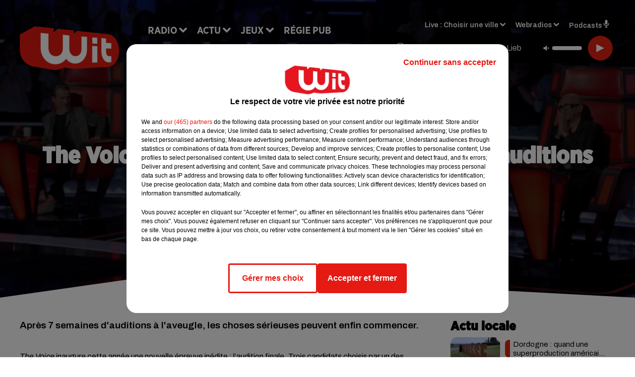

--- FILE ---
content_type: text/html; charset=utf-8
request_url: https://www.witfm.fr/news/the-voice-7-resume-de-la-premiere-soiree-d-auditions-finales-videos-5405
body_size: 18868
content:
<!DOCTYPE html><html lang="fr"><head><meta charSet="utf-8"/><meta name="viewport" content="width=device-width,initial-scale=1.0"/><link rel="shortcut icon" type="image/x-icon" href="/favicon.ico"/><link rel="icon" type="image/x-icon" href="/favicon.ico"/><meta name="robots" content="max-snippet:-1, max-image-preview:large, max-video-preview:-1"/><script type="text/javascript" src="https://common.lesindesradios.fr/tc_LesIndesRadios_web_header.js" charSet="utf-8"></script><script type="text/javascript"> 

                    // Environment
                     var tc_vars = new Array();
                     var tc_array_events = new Array();
                     tc_vars["radio_id"] = '';
                    
                     window.tc_vars =
                      {
                        env_template: 'homepage',
                        env_work: 'PROD',
                        env_country: 'FR',
                        env_language: 'FR',
                        env_device: 'd',
                        env_currency: 'EUR',
                        // Website tree structure
                        page_name : "App load",
                        site_Id : 5608,
                        id_container : 'a5cc0b7b-4f9d-4e99-8884-ef2753293aba',
                        user_logged: 'no',
                        user_id: '',
                        user_type: '',
                        user_email: '',
                        radio_id:'',
                        id_reservation: '',
                        type_reservation: '',
                        ville_reservation: '',
                        date_reservation: '',
                        etablissement: '',
                        nom_espace: '',
                        quantite_siege: '',
                        creneau_reservation: '',
                        service_supplementaire: '',
                        unitprice_tf: '',
                        unitprice_ati: '',
                        totalprice_tf: '',
                        totalprice_ati: ''
                      };
                  
                      </script><meta name="description" content="Après 7 semaines d&#x27;auditions à l&#x27;aveugle, les choses sérieuses peuvent enfin commencer."/><meta name="keywords" content="actu,info,actualité"/><title>The Voice 7 : résumé de la première soirée d’auditions finales (vidéos) - WIT FM</title><link href="https://www.witfm.fr/news/the-voice-7-resume-de-la-premiere-soiree-d-auditions-finales-videos-5405" rel="canonical"/><meta property="twitter:title" content="The Voice 7 : résumé de la première soirée d’auditions finales (vidéos) - WIT FM"/><meta property="og:title" content="The Voice 7 : résumé de la première soirée d’auditions finales (vidéos) - WIT FM"/><meta property="og:url" content="https://www.witfm.fr/news/the-voice-7-resume-de-la-premiere-soiree-d-auditions-finales-videos-5405"/><meta property="og:description" content="Après 7 semaines d&#x27;auditions à l&#x27;aveugle, les choses sérieuses peuvent enfin commencer."/><meta property="twitter:description" content="Après 7 semaines d&#x27;auditions à l&#x27;aveugle, les choses sérieuses peuvent enfin commencer."/><meta property="twitter:card" content="summary"/><meta property="og:type" content="article"/><meta property="twitter:image:alt" content=""/><meta property="og:image:alt" content=""/><meta property="twitter:image" content="https://medias.lesindesradios.fr/t:app(web)/t:r(unknown)/filters:format(jpeg)/radios/witfm/importrk/news/original/5405.jpeg"/><meta property="og:image" content="https://medias.lesindesradios.fr/t:app(web)/t:r(unknown)/filters:format(jpeg)/radios/witfm/importrk/news/original/5405.jpeg"/><meta name="og:image:width" content="444"/><meta name="next-head-count" content="17"/><link rel="stylesheet" type="text/css" href="/css/Statics2.css"/><link rel="stylesheet" type="text/css" href="/css/swiper-bundle.min.css"/><link href="/dynamics/8c52g1240/styles.css" rel="stylesheet" media="all"/><script>var apidata = {"radio":{"alias":"witfm","atId":628605,"background":null,"favicon":"https://bocir-medias-prod.s3.fr-par.scw.cloud/radios/witfm/images/favicon.ico","fixedPlayer":false,"id":"zonU3n4cTN","logoPosition":null,"maintenance":false,"metaDescription":"Site officiel de la radio Wit Fm. Ici c'est Wit Fm à Bordeaux, en Gironde et Nouvelle-Aquitaine. Écoutez la radio, nos webradios, podcasts, actu ...","name":"WIT FM","neoWinnerData":{"stationName":"WITAGENTBDX"},"pages":{"archive":"gnMFPDS8lA","lateralMenu":null,"playerExterne":"jSntIeMP1N","siteMap":"dSHuKhH6MT"},"playerPosition":["header","footer"],"primaryHost":"www.witfm.fr","radioFooterLogo":"https://bocir-medias-prod.s3.fr-par.scw.cloud/radios/witfm/images/footerLogo_J142Fb4Z97.png","radioLogo":"https://bocir-medias-prod.s3.fr-par.scw.cloud/radios/witfm/images/logo_zEP0iiF4US.png","robotsUrl":"https://www.witfm.fr/sitemap.xml\n","structure":{"header":{"logo":"left","menuHasRadios":null,"menuSide":"left","minimized":{"active":true,"onScroll":true},"sticky":true},"player":{"bottom":{"active":false,"hasBroadcast":false,"hideOnScroll":null,"sticky":true},"externalParameters":{"active":false,"size":{"height":null,"type":"medium","width":null},"title":null,"type":"newPage"},"hasDetails":false,"top":{"active":true,"simpleButtons":false}},"radioGroup":null,"rossel":null},"theme":{"blockTitleFont":"gothamNarrowUltra","darkColors":{"background":"#000000","muted":"#000000","text":"#ffffff"},"darkMode":false,"fontSizes":{"desktop":{"blockTitle":"2.6rem","chapo":"1.6rem","title":"4.6rem"},"mobile":{"blockTitle":"1.8rem","chapo":"1.6rem","title":"3.6rem"}},"footer":{"footerRadiosColor":null,"mainMenu":{"font":"gothamNarrow","fontSizes":{"desktop":"2rem","mobile":"2rem"},"italic":false,"menuColor":{"activeColor":"#e42313","arrowColor":"#6b6b6b","hoverColor":"#e42313","mainColor":"#ffffff"}},"secondMenu":{"font":"gothamNarrowBook","fontSizes":{"desktop":"1.5rem","mobile":"1.5rem"},"italic":false,"menuColor":{"activeColor":null,"arrowColor":null,"hoverColor":"#ffffff","mainColor":"#ffffff"}}},"footerColors":{"background":"#e42313","muted":"#ffffff","text":"#ffffff"},"header":{"color":"#e5e5e5","menu":{"font":"gothamNarrow","fontSizes":{"desktop":"2rem","mobile":"2rem"},"italic":false,"menuColor":{"activeColor":"#e42313","arrowColor":"#ffffff","hoverColor":"#e42313","mainColor":"#000000"}},"splitLine":{"active":true,"color":"#e5e5e5","fullWidth":false}},"homepageFontSizes":{"desktop":{"blockTitle":"6rem","chapo":null,"title":"17rem"},"mobile":{"blockTitle":"3.6rem","chapo":null,"title":"3.6rem"}},"italicTitles":false,"lightColors":{"background":"#ffffff","muted":"#000000","text":"#000000"},"mainColor":"#000000","mainFont":"archivo","player":{"artistParameters":{"color":"#ffffff","font":"archivo","fontSize":"1.6rem"},"bar":{"color":"#e42313","opacity":100},"mainColor":"#000000","titleParameters":{"color":"#ffffff","font":"archivo","fontSize":"1.4rem"}},"readMore":null,"readMoreFont":"gothamNarrow","rossel":{"button":null,"footer":null,"header":null,"heading":null,"separator":null,"thumbnail":{"borderBottom":null,"borderBottomColor":null,"fullWidth":null,"leadAnimation":null,"titleUnderline":null,"titleUnderlineColors":null,"zoom":true}},"separators":{"contentPageSeparator":{"desktopImage":{"mediaId":"vy0BCOOaNl","mediaUrl":"https://medias.lesindesradios.fr/fit-in/1440x2000//medias/Vsj0LZpM34/image/witfm_page_desktop1753260854505.svg"},"mobileImage":{"mediaId":"zPWx1FL10f","mediaUrl":"https://medias.lesindesradios.fr/fit-in/1440x2000//medias/Vsj0LZpM34/image/witfm_page_mobile1753450056884.svg"}},"footerSeparator":{"desktopImage":{"mediaId":"xEZ55KT8hF","mediaUrl":"https://medias.lesindesradios.fr/fit-in/1440x2000//medias/Vsj0LZpM34/image/witfm_footer_desktop1753260820565.svg"},"mobileImage":{"mediaId":"LnP2KF2mEo","mediaUrl":"https://medias.lesindesradios.fr/fit-in/1440x2000//medias/Vsj0LZpM34/image/witfm_footer_mobile1753260839521.svg"}},"homepageSeparator":{"desktopImage":{"mediaId":"Bq3znwbuaC","mediaUrl":"https://medias.lesindesradios.fr/fit-in/1440x2000//medias/Vsj0LZpM34/image/witfm_accueil_desktop1753260761356.svg"},"mobileBackwardImage":{"mediaId":"Ccar81pwwi","mediaUrl":"https://medias.lesindesradios.fr/fit-in/1440x2000//medias/Vsj0LZpM34/image/witfm_accueil_mobile_arriere_plan1753260780141.svg"},"mobileImage":{"mediaId":"qrVEJjTAHs","mediaUrl":"https://medias.lesindesradios.fr/fit-in/1440x2000//medias/Vsj0LZpM34/image/witfm_accueil_mobile1753281622830.svg"}}},"thumbnailBadgeFont":"gothamNarrow","thumbnailChipColor":"#e42313","thumbnailResumeFont":"archivo","titlesFont":"gothamNarrowBlack","titlesFontHomepage":"futura","useMainColorForTitles":false},"timeZone":"Europe/Paris","titreSite":"Ici c'est Wit FM !","ts":"8c52g1240","urls":{"appstore":"https://itunes.apple.com/fr/app/wit/id335004239?mt=8","facebook":"https://www.facebook.com/lapagewit","instagram":"https://www.instagram.com/wit_fm","playstore":"https://play.google.com/store/apps/details?id=com.starfm.app.wit&hl=fr_FR","twitter":"https://twitter.com/witfm","youtube":""}},"menuMain":{"id":"6tYZ1zXDaU","items":[{"id":"cm37mEmuuG","label":"À gagner sur Wit FM","parentId":"6ufpf5yU2U","target":"/jeux-en-cours/1"},{"id":"JG17pI8OHN","label":"Retrouver un titre","parentId":"tFHScfUqmk","target":"/retrouver-un-titre"},{"id":"IJWmcbt4Ex","label":"Comment nous écouter","parentId":"tFHScfUqmk","target":"/frequences-fm-dab-appli-mobile"},{"id":"tFHScfUqmk","label":"Radio","parentId":null,"target":"#"},{"id":"EES635pphL","label":"Actu","parentId":null,"target":"#"},{"id":"Gdw0NlD3pv","label":"Actu locale","parentId":"EES635pphL","target":"/actu-locale/1"},{"id":"NYNz3BB5sm","label":"Clubs partenaires","parentId":"6ufpf5yU2U","target":"/jeux-partenaires/1"},{"id":"FPOdnmsj2B","label":"Règlement des jeux ","parentId":"6ufpf5yU2U","target":"/reglements"},{"id":"h1ZsWXj2bz","label":"Émissions","parentId":"tFHScfUqmk","target":"/emissions/1"},{"id":"6ufpf5yU2U","label":"Jeux","parentId":null,"target":"/jeux-en-cours/1"},{"id":"aB065MNvmF","label":"Régie Pub","parentId":null,"target":"/contact-regie"},{"id":"uyZbilvnBU","label":"Contact","parentId":null,"target":"/contact"},{"id":"AEQxuIMQwD","label":"Musique","parentId":"EES635pphL","target":"/musique/1"},{"id":"bmCbWYn3hN","label":"Actu positive","parentId":"EES635pphL","target":"/actu-positive/1"},{"id":"FC0gZcWFqC","label":"Fil info","parentId":"EES635pphL","target":"/fil-info/1"},{"id":"eOyk4w8HYa","label":"Partenariats","parentId":"EES635pphL","target":"/evenements-a-venir/1"}],"menuType":"MAIN"},"menuFooter":{"id":"uijizdWjtl","items":[{"id":"vBIcbvm2g4","label":"Mentions légales","parentId":null,"target":"/mentions-legales"},{"id":"srN5qx4K3d","label":"Règlements des jeux","parentId":null,"target":"/reglements"},{"id":"DKqE0JnIz7","label":"Notice d’information RGPD","parentId":null,"target":"/rgpd"},{"id":"LqHzRycxYt","label":"Plan du site","parentId":null,"target":"/plan-du-site"}],"menuType":"FOOTER"},"mode":"light","ENDPOINT":"/graphql","zones":[{"group":null,"id":"lkZRV63X6h","label":"Choisir une ville","stream":{"altCover":"https://bocir-medias-prod.s3.fr-par.scw.cloud/radios/witfm/radiostream/p1T2uH2K6r/altCover_2I9nPYkqC7.jpeg","bd":"https://streams.lesindesradios.fr/play/radios/witfm/p1T2uH2K6r/any/60/rvyyu.Ee2ZkZYRwEzweNxl%2B2KUXZudDKdVkaCcnVsJodUYvwE%3D?format=sd","displayOnWebsite":true,"geofootprint":"44.53328260344534 -1.2544579378491627, 44.640866569231996 -0.5842919222241627, 44.72874170572086 -0.2629418245679127, 44.94298640227941 0.4703955777758573, 45.06921112838071 0.8384375699633573, 45.20676953567417 0.9016089566821073, 45.2899182081465 0.8439307340258573, 45.31889492368698 0.5747656949633573, 45.363297121075966 -0.5485863558178927, 45.40959272292915 -1.1583275667553927, 44.53328260344534 -1.2544579378491627","hasStartOver":false,"hd":"https://streams.lesindesradios.fr/play/radios/witfm/p1T2uH2K6r/any/60/rvyyu.Ee2ZkZYRwEzweNxl%2B2KUXZudDKdVkaCcnVsJodUYvwE%3D?format=hd","hls":"https://streams.lesindesradios.fr/play/radios/witfm/p1T2uH2K6r/any/60/rvyyu.Ee2ZkZYRwEzweNxl%2B2KUXZudDKdVkaCcnVsJodUYvwE%3D?format=hls","id":"p1T2uH2K6r","idMds":"2453443399508820009","imageUrl":"https://bocir-medias-prod.s3.fr-par.scw.cloud/radios/witfm/radiostream/p1T2uH2K6r/vignette_ikQ2UWNB1n.jpeg","label":"Wit Fm","parentId":null,"streamFormat":"Hd","type":"RADIO"}},{"group":null,"id":"Ggzi0Jdi9K","label":"Arcachon","stream":{"altCover":"https://bocir-medias-prod.s3.fr-par.scw.cloud/radios/witfm/radiostream/xZ4hjdJwoj/altCover_Wzm1AQ979q.jpeg","bd":"https://streams.lesindesradios.fr/play/radios/witfm/xZ4hjdJwoj/any/60/rvyyu.e379EXg6ZLxTjcB%2FJjTBJYv8xqwGP%2FM%2BnRs1Sx0LH9k%3D?format=sd","displayOnWebsite":true,"geofootprint":"44.53328260344534 -1.2544579378491627, 44.640866569231996 -0.5842919222241627, 44.72874170572086 -0.2629418245679127, 44.94298640227941 0.4703955777758573, 45.06921112838071 0.8384375699633573, 45.20676953567417 0.9016089566821073, 45.2899182081465 0.8439307340258573, 45.31889492368698 0.5747656949633573, 45.363297121075966 -0.5485863558178927, 45.40959272292915 -1.1583275667553927, 44.53328260344534 -1.2544579378491627","hasStartOver":false,"hd":"https://streams.lesindesradios.fr/play/radios/witfm/xZ4hjdJwoj/any/60/rvyyu.e379EXg6ZLxTjcB%2FJjTBJYv8xqwGP%2FM%2BnRs1Sx0LH9k%3D?format=hd","hls":"https://streams.lesindesradios.fr/play/radios/witfm/xZ4hjdJwoj/any/60/rvyyu.e379EXg6ZLxTjcB%2FJjTBJYv8xqwGP%2FM%2BnRs1Sx0LH9k%3D?format=hls","id":"xZ4hjdJwoj","idMds":"2453443399508820009","imageUrl":"https://bocir-medias-prod.s3.fr-par.scw.cloud/radios/witfm/radiostream/xZ4hjdJwoj/vignette_3NCPu3BYWh.jpeg","label":"Wit Fm Arcachon","parentId":"p1T2uH2K6r","streamFormat":"Hd","type":"RADIO"}},{"group":null,"id":"VYMJ7ueKgp","label":"Bordeaux","stream":{"altCover":"https://bocir-medias-prod.s3.fr-par.scw.cloud/radios/witfm/radiostream/p1T2uH2K6r/altCover_2I9nPYkqC7.jpeg","bd":"https://streams.lesindesradios.fr/play/radios/witfm/p1T2uH2K6r/any/60/rvyyu.Ee2ZkZYRwEzweNxl%2B2KUXZudDKdVkaCcnVsJodUYvwE%3D?format=sd","displayOnWebsite":true,"geofootprint":"44.53328260344534 -1.2544579378491627, 44.640866569231996 -0.5842919222241627, 44.72874170572086 -0.2629418245679127, 44.94298640227941 0.4703955777758573, 45.06921112838071 0.8384375699633573, 45.20676953567417 0.9016089566821073, 45.2899182081465 0.8439307340258573, 45.31889492368698 0.5747656949633573, 45.363297121075966 -0.5485863558178927, 45.40959272292915 -1.1583275667553927, 44.53328260344534 -1.2544579378491627","hasStartOver":false,"hd":"https://streams.lesindesradios.fr/play/radios/witfm/p1T2uH2K6r/any/60/rvyyu.Ee2ZkZYRwEzweNxl%2B2KUXZudDKdVkaCcnVsJodUYvwE%3D?format=hd","hls":"https://streams.lesindesradios.fr/play/radios/witfm/p1T2uH2K6r/any/60/rvyyu.Ee2ZkZYRwEzweNxl%2B2KUXZudDKdVkaCcnVsJodUYvwE%3D?format=hls","id":"p1T2uH2K6r","idMds":"2453443399508820009","imageUrl":"https://bocir-medias-prod.s3.fr-par.scw.cloud/radios/witfm/radiostream/p1T2uH2K6r/vignette_ikQ2UWNB1n.jpeg","label":"Wit Fm","parentId":null,"streamFormat":"Hd","type":"RADIO"}},{"group":null,"id":"5mmxkPvm0t","label":"Périgueux","stream":{"altCover":"https://bocir-medias-prod.s3.fr-par.scw.cloud/radios/witfm/radiostream/1yNQToCUVL/altCover_MmZHkHzXkS.jpeg","bd":"https://streams.lesindesradios.fr/play/radios/witfm/1yNQToCUVL/any/60/rvyyu.QHj8efMwAv62heIM%2B6gm531zUH0qtuaLLZtWQyd9fq0%3D?format=sd","displayOnWebsite":true,"geofootprint":"44.53328260344534 -1.2544579378491627, 44.640866569231996 -0.5842919222241627, 44.72874170572086 -0.2629418245679127, 44.94298640227941 0.4703955777758573, 45.06921112838071 0.8384375699633573, 45.20676953567417 0.9016089566821073, 45.2899182081465 0.8439307340258573, 45.31889492368698 0.5747656949633573, 45.363297121075966 -0.5485863558178927, 45.40959272292915 -1.1583275667553927, 44.53328260344534 -1.2544579378491627","hasStartOver":false,"hd":"https://streams.lesindesradios.fr/play/radios/witfm/1yNQToCUVL/any/60/rvyyu.QHj8efMwAv62heIM%2B6gm531zUH0qtuaLLZtWQyd9fq0%3D?format=hd","hls":"https://streams.lesindesradios.fr/play/radios/witfm/1yNQToCUVL/any/60/rvyyu.QHj8efMwAv62heIM%2B6gm531zUH0qtuaLLZtWQyd9fq0%3D?format=hls","id":"1yNQToCUVL","idMds":"2453443399508820009","imageUrl":"https://bocir-medias-prod.s3.fr-par.scw.cloud/radios/witfm/radiostream/1yNQToCUVL/vignette_JicrKwLEPu.jpeg","label":"Wit Fm Périgueux","parentId":"p1T2uH2K6r","streamFormat":"Hd","type":"RADIO"}}],"webradios":[{"altCover":"https://bocir-medias-prod.s3.fr-par.scw.cloud/radios/witfm/radiostream/LNmXUgH5PE/altCover_0WoGNoLqAw.jpeg","bd":"https://streams.lesindesradios.fr/play/radios/witfm/LNmXUgH5PE/any/60/rvyyu.2xs1mAcm0848fP1vCxWuwoOA5fgjGIayDEeOLZRRi5c%3D?format=sd","displayOnWebsite":true,"geofootprint":null,"hasStartOver":false,"hd":"https://streams.lesindesradios.fr/play/radios/witfm/LNmXUgH5PE/any/60/rvyyu.2xs1mAcm0848fP1vCxWuwoOA5fgjGIayDEeOLZRRi5c%3D?format=hd","hls":"https://streams.lesindesradios.fr/play/radios/witfm/LNmXUgH5PE/any/60/rvyyu.2xs1mAcm0848fP1vCxWuwoOA5fgjGIayDEeOLZRRi5c%3D?format=hls","id":"LNmXUgH5PE","idMds":"3202359450568621736","imageUrl":"https://bocir-medias-prod.s3.fr-par.scw.cloud/radios/witfm/radiostream/LNmXUgH5PE/vignette_li8o5tmKVX.jpeg","label":"Wit Fm 80's","streamFormat":"Hd","type":"WEBRADIO"},{"altCover":"https://bocir-medias-prod.s3.fr-par.scw.cloud/radios/witfm/radiostream/MpPKeJogli/altCover_26ZYNPNFWc.jpeg","bd":"https://streams.lesindesradios.fr/play/radios/witfm/MpPKeJogli/any/60/rvyyu.Fu0DQrkfXLIIje%2F%2BD7DVc%2Bf4Qqa%2B16DhxMX9Lq2Y05U%3D?format=sd","displayOnWebsite":true,"geofootprint":"","hasStartOver":false,"hd":"https://streams.lesindesradios.fr/play/radios/witfm/MpPKeJogli/any/60/rvyyu.Fu0DQrkfXLIIje%2F%2BD7DVc%2Bf4Qqa%2B16DhxMX9Lq2Y05U%3D?format=hd","hls":"https://streams.lesindesradios.fr/play/radios/witfm/MpPKeJogli/any/60/rvyyu.Fu0DQrkfXLIIje%2F%2BD7DVc%2Bf4Qqa%2B16DhxMX9Lq2Y05U%3D?format=hls","id":"MpPKeJogli","idMds":"3202359450568621778","imageUrl":"https://bocir-medias-prod.s3.fr-par.scw.cloud/radios/witfm/radiostream/MpPKeJogli/vignette_dO0w5D7MgI.jpeg","label":"Wit Fm 90's","streamFormat":"Hd","type":"WEBRADIO"},{"altCover":"https://bocir-medias-prod.s3.fr-par.scw.cloud/radios/witfm/radiostream/lNx1QSSbtx/altCover_KOhsyqEQK9.jpeg","bd":"https://streams.lesindesradios.fr/play/radios/witfm/lNx1QSSbtx/any/60/rvyyu.EwrSo96BMvZoH%2BkZpYw0WLAXOAicc1kR70zsuutzenk%3D?format=sd","displayOnWebsite":true,"geofootprint":null,"hasStartOver":false,"hd":"https://streams.lesindesradios.fr/play/radios/witfm/lNx1QSSbtx/any/60/rvyyu.EwrSo96BMvZoH%2BkZpYw0WLAXOAicc1kR70zsuutzenk%3D?format=hd","hls":"https://streams.lesindesradios.fr/play/radios/witfm/lNx1QSSbtx/any/60/rvyyu.EwrSo96BMvZoH%2BkZpYw0WLAXOAicc1kR70zsuutzenk%3D?format=hls","id":"lNx1QSSbtx","idMds":"3202359450568621815","imageUrl":"https://bocir-medias-prod.s3.fr-par.scw.cloud/radios/witfm/radiostream/lNx1QSSbtx/vignette_GbvKAg1YEc.jpeg","label":"Wit Fm 2000","streamFormat":"Hd","type":"WEBRADIO"},{"altCover":"https://bocir-medias-prod.s3.fr-par.scw.cloud/radios/witfm/radiostream/OdD0onszmx/altCover_n3RkUQNP8R.jpeg","bd":"https://streams.lesindesradios.fr/play/radios/witfm/OdD0onszmx/any/60/rvyyu.0NPyhqSl1sjDqsoap2HIw8ykxQztj79FE%2BkkgB4siRA%3D?format=sd","displayOnWebsite":true,"geofootprint":null,"hasStartOver":false,"hd":"https://streams.lesindesradios.fr/play/radios/witfm/OdD0onszmx/any/60/rvyyu.0NPyhqSl1sjDqsoap2HIw8ykxQztj79FE%2BkkgB4siRA%3D?format=hd","hls":"https://streams.lesindesradios.fr/play/radios/witfm/OdD0onszmx/any/60/rvyyu.0NPyhqSl1sjDqsoap2HIw8ykxQztj79FE%2BkkgB4siRA%3D?format=hls","id":"OdD0onszmx","idMds":"3202359450568622118","imageUrl":"https://bocir-medias-prod.s3.fr-par.scw.cloud/radios/witfm/radiostream/OdD0onszmx/vignette_8hCHg4Xn3m.jpeg","label":"Wit Fm @Work","streamFormat":"Hd","type":"WEBRADIO"},{"altCover":"https://bocir-medias-prod.s3.fr-par.scw.cloud/radios/witfm/radiostream/QUzNmvWBcc/altCover_u3K5YRXHMh.jpeg","bd":"https://streams.lesindesradios.fr/play/radios/witfm/QUzNmvWBcc/any/60/rvyyu.4BMjrGc6XRRMDJuEXVG1Mh0B1bFhpEkm%2BgA27D%2FSXKI%3D?format=sd","displayOnWebsite":true,"geofootprint":null,"hasStartOver":false,"hd":"https://streams.lesindesradios.fr/play/radios/witfm/QUzNmvWBcc/any/60/rvyyu.4BMjrGc6XRRMDJuEXVG1Mh0B1bFhpEkm%2BgA27D%2FSXKI%3D?format=hd","hls":"https://streams.lesindesradios.fr/play/radios/witfm/QUzNmvWBcc/any/60/rvyyu.4BMjrGc6XRRMDJuEXVG1Mh0B1bFhpEkm%2BgA27D%2FSXKI%3D?format=hls","id":"QUzNmvWBcc","idMds":"3202359450568621857","imageUrl":"https://bocir-medias-prod.s3.fr-par.scw.cloud/radios/witfm/radiostream/QUzNmvWBcc/vignette_bANXlmEWTF.jpeg","label":"Wit Fm Club","streamFormat":"Hd","type":"WEBRADIO"},{"altCover":"https://bocir-medias-prod.s3.fr-par.scw.cloud/radios/witfm/radiostream/rO3XPYY6xt/altCover_7oikzURczM.jpeg","bd":"https://streams.lesindesradios.fr/play/radios/witfm/rO3XPYY6xt/any/60/rvyyu.xEX5YN5wVXPLyNYKZBUIPrBEqDjVJuhhjFMOm4bxgKI%3D?format=sd","displayOnWebsite":true,"geofootprint":null,"hasStartOver":false,"hd":"https://streams.lesindesradios.fr/play/radios/witfm/rO3XPYY6xt/any/60/rvyyu.xEX5YN5wVXPLyNYKZBUIPrBEqDjVJuhhjFMOm4bxgKI%3D?format=hd","hls":"https://streams.lesindesradios.fr/play/radios/witfm/rO3XPYY6xt/any/60/rvyyu.xEX5YN5wVXPLyNYKZBUIPrBEqDjVJuhhjFMOm4bxgKI%3D?format=hls","id":"rO3XPYY6xt","idMds":"3554890196675908324","imageUrl":"https://bocir-medias-prod.s3.fr-par.scw.cloud/radios/witfm/radiostream/rO3XPYY6xt/vignette_wtgbTxTbHk.jpeg","label":"Wit Fm En Français","streamFormat":"Hd","type":"WEBRADIO"},{"altCover":"https://bocir-medias-prod.s3.fr-par.scw.cloud/radios/witfm/radiostream/NRsshG5aI3/altCover_ZlYraNFwMP.jpeg","bd":"https://streams.lesindesradios.fr/play/radios/witfm/NRsshG5aI3/any/60/rvyyu.GmUZa365NwhbiV2Dy2nnH7yc2r%2BmdPk5%2B%2FLDn4ZCxYE%3D?format=sd","displayOnWebsite":true,"geofootprint":null,"hasStartOver":false,"hd":"https://streams.lesindesradios.fr/play/radios/witfm/NRsshG5aI3/any/60/rvyyu.GmUZa365NwhbiV2Dy2nnH7yc2r%2BmdPk5%2B%2FLDn4ZCxYE%3D?format=hd","hls":"https://streams.lesindesradios.fr/play/radios/witfm/NRsshG5aI3/any/60/rvyyu.GmUZa365NwhbiV2Dy2nnH7yc2r%2BmdPk5%2B%2FLDn4ZCxYE%3D?format=hls","id":"NRsshG5aI3","idMds":"3202359450568621997","imageUrl":"https://bocir-medias-prod.s3.fr-par.scw.cloud/radios/witfm/radiostream/NRsshG5aI3/vignette_ZSz2XP0qyH.jpeg","label":"Wit Fm Lounge","streamFormat":"Hd","type":"WEBRADIO"},{"altCover":"https://bocir-medias-prod.s3.fr-par.scw.cloud/radios/witfm/radiostream/JcNk2bUWxu/altCover_D6Csu6t8Gs.jpeg","bd":"https://streams.lesindesradios.fr/play/radios/witfm/JcNk2bUWxu/any/60/rvyyu.zvw0JVEkmyT7HChIoDbiHj2h3fQ9mw2B4twIt%2F0y5cY%3D?format=sd","displayOnWebsite":true,"geofootprint":null,"hasStartOver":false,"hd":"https://streams.lesindesradios.fr/play/radios/witfm/JcNk2bUWxu/any/60/rvyyu.zvw0JVEkmyT7HChIoDbiHj2h3fQ9mw2B4twIt%2F0y5cY%3D?format=hd","hls":"https://streams.lesindesradios.fr/play/radios/witfm/JcNk2bUWxu/any/60/rvyyu.zvw0JVEkmyT7HChIoDbiHj2h3fQ9mw2B4twIt%2F0y5cY%3D?format=hls","id":"JcNk2bUWxu","idMds":"3202359450568622034","imageUrl":"https://bocir-medias-prod.s3.fr-par.scw.cloud/radios/witfm/radiostream/JcNk2bUWxu/vignette_JhkvC1VODX.jpeg","label":"Wit Fm Love","streamFormat":"Hd","type":"WEBRADIO"}],"radiostreams":[{"altCover":"https://bocir-medias-prod.s3.fr-par.scw.cloud/radios/witfm/radiostream/p1T2uH2K6r/altCover_2I9nPYkqC7.jpeg","bd":"https://streams.lesindesradios.fr/play/radios/witfm/p1T2uH2K6r/any/60/rvyyu.Ee2ZkZYRwEzweNxl%2B2KUXZudDKdVkaCcnVsJodUYvwE%3D?format=sd","displayOnWebsite":true,"geofootprint":"44.53328260344534 -1.2544579378491627, 44.640866569231996 -0.5842919222241627, 44.72874170572086 -0.2629418245679127, 44.94298640227941 0.4703955777758573, 45.06921112838071 0.8384375699633573, 45.20676953567417 0.9016089566821073, 45.2899182081465 0.8439307340258573, 45.31889492368698 0.5747656949633573, 45.363297121075966 -0.5485863558178927, 45.40959272292915 -1.1583275667553927, 44.53328260344534 -1.2544579378491627","hasStartOver":false,"hd":"https://streams.lesindesradios.fr/play/radios/witfm/p1T2uH2K6r/any/60/rvyyu.Ee2ZkZYRwEzweNxl%2B2KUXZudDKdVkaCcnVsJodUYvwE%3D?format=hd","hls":"https://streams.lesindesradios.fr/play/radios/witfm/p1T2uH2K6r/any/60/rvyyu.Ee2ZkZYRwEzweNxl%2B2KUXZudDKdVkaCcnVsJodUYvwE%3D?format=hls","id":"p1T2uH2K6r","idMds":"2453443399508820009","imageUrl":"https://bocir-medias-prod.s3.fr-par.scw.cloud/radios/witfm/radiostream/p1T2uH2K6r/vignette_ikQ2UWNB1n.jpeg","label":"Wit Fm","parentId":null,"streamFormat":"Hd","type":"RADIO"},{"altCover":"https://bocir-medias-prod.s3.fr-par.scw.cloud/radios/witfm/radiostream/xZ4hjdJwoj/altCover_Wzm1AQ979q.jpeg","bd":"https://streams.lesindesradios.fr/play/radios/witfm/xZ4hjdJwoj/any/60/rvyyu.e379EXg6ZLxTjcB%2FJjTBJYv8xqwGP%2FM%2BnRs1Sx0LH9k%3D?format=sd","displayOnWebsite":true,"geofootprint":"44.53328260344534 -1.2544579378491627, 44.640866569231996 -0.5842919222241627, 44.72874170572086 -0.2629418245679127, 44.94298640227941 0.4703955777758573, 45.06921112838071 0.8384375699633573, 45.20676953567417 0.9016089566821073, 45.2899182081465 0.8439307340258573, 45.31889492368698 0.5747656949633573, 45.363297121075966 -0.5485863558178927, 45.40959272292915 -1.1583275667553927, 44.53328260344534 -1.2544579378491627","hasStartOver":false,"hd":"https://streams.lesindesradios.fr/play/radios/witfm/xZ4hjdJwoj/any/60/rvyyu.e379EXg6ZLxTjcB%2FJjTBJYv8xqwGP%2FM%2BnRs1Sx0LH9k%3D?format=hd","hls":"https://streams.lesindesradios.fr/play/radios/witfm/xZ4hjdJwoj/any/60/rvyyu.e379EXg6ZLxTjcB%2FJjTBJYv8xqwGP%2FM%2BnRs1Sx0LH9k%3D?format=hls","id":"xZ4hjdJwoj","idMds":"2453443399508820009","imageUrl":"https://bocir-medias-prod.s3.fr-par.scw.cloud/radios/witfm/radiostream/xZ4hjdJwoj/vignette_3NCPu3BYWh.jpeg","label":"Wit Fm Arcachon","parentId":"p1T2uH2K6r","streamFormat":"Hd","type":"RADIO"},{"altCover":"https://bocir-medias-prod.s3.fr-par.scw.cloud/radios/witfm/radiostream/1yNQToCUVL/altCover_MmZHkHzXkS.jpeg","bd":"https://streams.lesindesradios.fr/play/radios/witfm/1yNQToCUVL/any/60/rvyyu.QHj8efMwAv62heIM%2B6gm531zUH0qtuaLLZtWQyd9fq0%3D?format=sd","displayOnWebsite":true,"geofootprint":"44.53328260344534 -1.2544579378491627, 44.640866569231996 -0.5842919222241627, 44.72874170572086 -0.2629418245679127, 44.94298640227941 0.4703955777758573, 45.06921112838071 0.8384375699633573, 45.20676953567417 0.9016089566821073, 45.2899182081465 0.8439307340258573, 45.31889492368698 0.5747656949633573, 45.363297121075966 -0.5485863558178927, 45.40959272292915 -1.1583275667553927, 44.53328260344534 -1.2544579378491627","hasStartOver":false,"hd":"https://streams.lesindesradios.fr/play/radios/witfm/1yNQToCUVL/any/60/rvyyu.QHj8efMwAv62heIM%2B6gm531zUH0qtuaLLZtWQyd9fq0%3D?format=hd","hls":"https://streams.lesindesradios.fr/play/radios/witfm/1yNQToCUVL/any/60/rvyyu.QHj8efMwAv62heIM%2B6gm531zUH0qtuaLLZtWQyd9fq0%3D?format=hls","id":"1yNQToCUVL","idMds":"2453443399508820009","imageUrl":"https://bocir-medias-prod.s3.fr-par.scw.cloud/radios/witfm/radiostream/1yNQToCUVL/vignette_JicrKwLEPu.jpeg","label":"Wit Fm Périgueux","parentId":"p1T2uH2K6r","streamFormat":"Hd","type":"RADIO"}],"podcastsLink":"/les-podcasts-wit-fm","playerExterne":"/player","images":{"from":["https://bocir-prod-bucket","https://bocir-medias-prod"],"to":"https://medias.lesindesradios.fr"},"taggingData":{"radioIdCmp":628605,"headerCmp":"https://common.lesindesradios.fr/tc_LesIndesRadios_web_header.js","bodyCmp":"https://common.lesindesradios.fr/tc_LesIndesRadios_web_body.js","scriptCmp":null},"eventTypes":[{"id":"2vrkFGibaz","name":"Festival"},{"id":"aJ12q7gGN4","name":"Salon/Foire"},{"id":"AnrKnnsvFK","name":"Matchs Sportifs"},{"id":"bSfTbDV5PT","name":"Autre"},{"id":"CSGjqBRjRT","name":"Sport"},{"id":"F8vnMfo2w0","name":"Loto"},{"id":"fHL3OXAeKc","name":"Théâtre"},{"id":"h6QtWFmvTg","name":"Exposition"},{"id":"iZLWZswuHl","name":"Rallies"},{"id":"kd5nt1GhGw","name":"Kermesse"},{"id":"Ktk85c2Pgt","name":"Fête"},{"id":"kVSs4cI5Qv","name":"Défilé de mode"},{"id":"Nbyg2ko8dZ","name":"Brocante"},{"id":"nKvE4LPZvK","name":"Ateliers"},{"id":"oexf66jvgE","name":"Foires"},{"id":"r5ifJ78YOQ","name":"Concert"},{"id":"UGyjJA4qz1","name":"Courses pédestres"},{"id":"wk9Yu07DfH","name":"Conférences"}]};
</script><noscript data-n-css=""></noscript><script defer="" nomodule="" src="/_next/static/chunks/polyfills-c67a75d1b6f99dc8.js"></script><script src="/_next/static/chunks/webpack-74d3eef7a263d7ef.js" defer=""></script><script src="/_next/static/chunks/framework-03cd576e71e4cd66.js" defer=""></script><script src="/_next/static/chunks/main-d2ba44903cd47711.js" defer=""></script><script src="/_next/static/chunks/pages/_app-1f09d01423f32803.js" defer=""></script><script src="/_next/static/chunks/pages/%5B%5B...proxy+%5D%5D-7891cb9699c51b1e.js" defer=""></script><script src="/_next/static/NV2bS1yQ2cfnaZf9GT1eI/_buildManifest.js" defer=""></script><script src="/_next/static/NV2bS1yQ2cfnaZf9GT1eI/_ssgManifest.js" defer=""></script></head><body class="mode--light"><iframe id="iframe-connect" style="display:none"></iframe><script type="text/javascript"> 
                    // Environment
                     var tc_vars = new Array();
                     tc_vars["radio_id"] = '';
                   </script><div id="__next"><div class="Global media-max-height-lg"><header class="Header  bg--header 
    
    
    
    HasSeparator
    IsFixed
    
    
    
    
    
    
    
    HasPlayer
    
  " id="Header"><div class="container"><div class="HeaderContainer  CustomHeader "><div class="HeaderLeftElements"><a class="HeaderLogo" href="/"><span class="logo" style="cursor:pointer"><img src="https://medias.lesindesradios.fr/t:app(web)/t:r(unknown)/fit-in/300x2000/filters:format(webp)/filters:quality(100)/radios/witfm/images/logo_zEP0iiF4US.png" alt="logo"/></span></a><div class="HeaderToggler"><button type="button" class="btn"><i class="icon"><svg version="1.1" xmlns="http://www.w3.org/2000/svg" xmlns:xlink="http://www.w3.org/1999/xlink" class="menu" x="0px" y="0px" viewBox="0 0 20 20" xml:space="preserve"><path d="M0,16v-2h20v2H0z M0,11V9h20v2H0z M0,6V4h20v2H0z"></path></svg></i></button></div></div><div class="HeaderNavContainer" id="HeaderNavContainer"><div class="" style="display:flex;flex:1 1 1px;flex-direction:column"><nav class="HeaderNav"><div class="MenuTop"><div class="isNotMobile "><div class="collapseHeader "><ul class="nav"><li class="nav-item dropdown "><a href="#" class="dropdown-toggle nav-link"> <!-- -->Radio</a><div class="dropdown-menu  "><a class="dropdown-item" href="/retrouver-un-titre">Retrouver un titre</a><a class="dropdown-item" href="/frequences-fm-dab-appli-mobile">Comment nous écouter</a><a class="dropdown-item" href="/emissions/1">Émissions</a></div></li><li class="nav-item dropdown "><a href="#" class="dropdown-toggle nav-link"> <!-- -->Actu</a><div class="dropdown-menu  "><a class="dropdown-item" href="/actu-locale/1">Actu locale</a><a class="dropdown-item" href="/musique/1">Musique</a><a class="dropdown-item" href="/actu-positive/1">Actu positive</a><a class="dropdown-item" href="/fil-info/1">Fil info</a><a class="dropdown-item" href="/evenements-a-venir/1">Partenariats</a></div></li><li class="nav-item dropdown "><a href="/jeux-en-cours/1" class="dropdown-toggle nav-link"> <!-- -->Jeux</a><div class="dropdown-menu  "><a class="dropdown-item" href="/jeux-en-cours/1">À gagner sur Wit FM</a><a class="dropdown-item" href="/jeux-partenaires/1">Clubs partenaires</a><a class="dropdown-item" href="/reglements">Règlement des jeux </a></div></li><li class="nav-item "><a class="nav-link" href="/contact-regie"> <!-- -->Régie Pub</a></li><li class="nav-item "><a class="nav-link" href="/contact"> <!-- -->Contact</a></li></ul></div></div></div></nav></div></div><div class="HeaderSearch"><a class="btn 
  
   " aria-label="Rechercher" href="/recherche"><i class="icon"><svg version="1.1" xmlns="http://www.w3.org/2000/svg" xmlns:xlink="http://www.w3.org/1999/xlink" class="search" x="0px" y="0px" viewBox="0 0 20 20" xml:space="preserve"><path d="M17.8,16.4l-2.1-2.1c0,0,0,0-0.1,0c2.1-2.7,1.9-6.7-0.6-9.1c-2.7-2.7-7.2-2.7-9.9,0c-2.7,2.7-2.7,7.2,0,9.9 C6.4,16.3,8.1,17,10,17c1.5,0,3-0.5,4.2-1.4c0,0,0,0,0,0.1l2.1,2.1c0.4,0.4,1,0.4,1.4,0C18.2,17.4,18.2,16.8,17.8,16.4z M5.8,14.2 c-2.3-2.3-2.3-6.1,0-8.5c2.3-2.3,6.1-2.3,8.5,0c2.3,2.3,2.3,6.1,0,8.5C13.1,15.4,11.6,16,10,16C8.4,16,6.9,15.4,5.8,14.2z"></path></svg></i></a></div><div class="HeaderAside group1981"><nav class="HeaderSources"><ul class="nav"><li class="nav-item dropdown "><a href="#" class="dropdown-toggle nav-link">Live : <!-- --> <!-- -->Choisir une ville</a><div class="dropdown-menu  "><button type="button" class="dropdown-item">Choisir une ville</button><button type="button" class="dropdown-item">Arcachon</button><button type="button" class="dropdown-item">Bordeaux</button><button type="button" class="dropdown-item">Périgueux</button></div></li><li class="nav-item dropdown "><a href="#" class="dropdown-toggle nav-link"> <!-- -->Webradios</a><div class="dropdown-menu  "><button type="button" class="dropdown-item">Wit Fm 80&#x27;s</button><button type="button" class="dropdown-item">Wit Fm 90&#x27;s</button><button type="button" class="dropdown-item">Wit Fm 2000</button><button type="button" class="dropdown-item">Wit Fm @Work</button><button type="button" class="dropdown-item">Wit Fm Club</button><button type="button" class="dropdown-item">Wit Fm En Français</button><button type="button" class="dropdown-item">Wit Fm Lounge</button><button type="button" class="dropdown-item">Wit Fm Love</button></div></li><li class="nav-item "><a class="nav-link" href="/les-podcasts-wit-fm"> <!-- -->Podcasts<i class="icon"><svg version="1.1" xmlns="http://www.w3.org/2000/svg" xmlns:xlink="http://www.w3.org/1999/xlink" class="podcast" x="0px" y="0px" viewBox="0 0 20 20" xml:space="preserve"><path d="M11,15.9C11,15.9,11,16,11,15.9l0,2.1h1c0.6,0,1,0.4,1,1s-0.4,1-1,1H8c-0.6,0-1-0.4-1-1s0.4-1,1-1h1v-2 c0,0,0-0.1,0-0.1C5.6,15.4,3,12.5,3,9c0-0.6,0.4-1,1-1s1,0.4,1,1c0,2.8,2.2,5,5,5s5-2.2,5-5c0-0.6,0.4-1,1-1s1,0.4,1,1 C17,12.5,14.4,15.4,11,15.9z M10,12c1.7,0,3-1.3,3-3V3c0-1.7-1.3-3-3-3S7,1.3,7,3v6C7,10.7,8.3,12,10,12z"></path></svg></i></a></li></ul></nav><div class="block bg--player Player PlayerSmall"></div></div></div></div></header><main class="Main"><script type="application/ld+json">{"@context":"http://schema.org","@type":"NewsArticle","mainEntityOfPage":{"@type":"WebPage","@id":"https://google.com/article"},"headline":"The Voice 7 : résumé de la première soirée d’auditions finales (vidéos)","datePublished":"2018-03-18T08:45:00.000Z","publisher":{"@type":"Organization","name":"WIT FM","logo":{"@type":"ImageObject","url":"https://bocir-medias-prod.s3.fr-par.scw.cloud/radios/witfm/images/logo_zEP0iiF4US.png"}},"author":{"@type":"Organization","name":"WIT FM"},"image":["https://bocir-medias-prod.s3.fr-par.scw.cloud/radios/witfm/importrk/news/carre/5405.jpeg"]}</script><div id="PlayerDetailsOverlay" class="PlayerDetailsOverlay hidden"></div><section class="section bg--section-light bg--img  CONTENT" id="section0"><div class="bg-container"><style>#section0 .bg-container::after {background-image: url('https://medias.lesindesradios.fr/t:app(web)/t:r(unknown)/fit-in/1100x2000/filters:format(webp)/radios/witfm/importrk/news/original/5405.jpeg')}</style></div><div class="container"><h1 id="titre" class="h1 block title join">The Voice 7 : résumé de la première soirée d’auditions finales (vidéos)</h1><div class="block date" style="display:flex;flex-direction:column;color:#000000" id="dateEtAuteur"><p class="block date" id="dateEtAuteur">Publié : 18 mars 2018 à 9h45  par Stéphane Hubert  </p></div><div class="block paragraph" style="display:flex;flex-direction:column"><div style="margin-top:0"><div class="media-credit">Crédit image: <!-- -->FRANCK CASTEL/TV/ BUREAU233</div></div></div></div></section><section class="section bg--section-light CONTENT" id="section1"><div class="container"><div class="oneBlock separator filler"><div class="wave separator " style="position:absolute;left:0rem;bottom:calc(100% - 1px);width:calc(100vw);z-index:1"><div class="svgContainer"><svg width="100vw"><image preserveAspectRatio="xMidYMid slice" style="width:calc(100vw);height:auto;object-fit:cover" class="default" href="https://medias.lesindesradios.fr/fit-in/1440x2000//medias/Vsj0LZpM34/image/witfm_page_desktop1753260854505.svg"></image></svg></div></div><div class="afterSeparator"></div></div></div></section><section class="section bg--section-light CONTENT" id="section2"><div class="container"><div class="row"><div class="col col-10 col-md-7"><h2 class="block lead" id="chapo" style="white-space:pre-line">Après 7 semaines d&#x27;auditions à l&#x27;aveugle, les choses sérieuses peuvent enfin commencer.</h2><div id="paragraphe_import" class="block paragraph"><script>window.blocparagraphe_import=true;</script> <p><em>The Voice </em>inaugure cette ann&eacute;e une nouvelle &eacute;preuve in&eacute;dite&nbsp;: l&rsquo;audition finale. Trois candidats choisis par un des coachs au pr&eacute;alable se font face. Leur mentor ne doit en choisir qu&rsquo;un. Mais un des trois autres coachs peut d&eacute;cider d&rsquo;en sauver un.</p>
<h3>Sous un parapluie de louanges</h3>
<p>L&rsquo;&eacute;mission commence avec l&rsquo;&eacute;quipe de Florent Pagny. <strong>Morgane</strong> propose une reprise de <em>Bang, bang</em> de Sheila. <strong>Renata </strong>part plut&ocirc;t sur <em>Carmen</em> de Stromae. Et <strong>Raffi a&nbsp;</strong>la bonne id&eacute;e de se d&eacute;fendre avec <em>Umbrella</em> de Rihanna. Un choix corn&eacute;lien pour l&rsquo;interpr&egrave;te de <em>Savoir aim&eacute;</em> qui salue la performance des trois candidats. Il choisit n&eacute;anmoins de conserver <strong>Raffi.</strong></p>
<p><iframe width="300" height="150" style="width: 640px; height: 360px;" src="//www.tf1.fr/embedframe/297575chuPP3r13527930" frameborder="0"></iframe>&nbsp;</p>
<p>Au tour ensuite de trois prot&eacute;g&eacute;s de Zazie de se pr&eacute;senter sur la sc&egrave;ne. <strong>Ma&euml;lle</strong> reprend <em>Wicked game </em>de Chris Isaac, <strong>Alliel</strong> <em>Sing</em> d&rsquo;Ed Sheeran et <strong>Aur&eacute;lien </strong><em>Un homme heureux </em>de William Sheller. La prestation de Ma&euml;lle d&eacute;clenche une standing ovation. Zazie la choisit logiquement.</p>
<p>&nbsp;<iframe width="300" height="150" style="width: 640px; height: 360px;" src="//www.tf1.fr/embedframe/270934chuPP3r13527953" frameborder="0"></iframe></p>
<p>Pascal Obispo nous pr&eacute;sente trois de ses coups de c&oelig;ur. <strong>R&eacute;b&eacute;cca</strong> se lance dans une interpr&eacute;tation de <em>Si maman, si</em> de France Gall. <strong>Franc&eacute;</strong>, le corse, part plut&ocirc;t sur une reprise de T&eacute;l&eacute;phone avec <em>Un autre monde</em>. Mais c&rsquo;est <strong>Betty</strong> qui sort une nouvelle fois son &eacute;pingle du jeu avec sa version bluffante de <em>You&rsquo;re so beautiful </em>de Joe Cocker. Elle continuera donc l&rsquo;aventure aux c&ocirc;t&eacute;s du bordelais.</p>
<p><iframe width="300" height="150" style="width: 640px; height: 360px;" src="//www.tf1.fr/embedframe/299811chuPP3r13527995" frameborder="0"></iframe>&nbsp;</p>
<h3>En s&eacute;curit&eacute; dans sa forteresse</h3>
<p>Mika fait &agrave; son tour monter sur sc&egrave;ne trois de ses talents. <strong>Mathias</strong> s&rsquo;offre une reprise du <em>Baiser</em> d&rsquo;Alain Souchon. <strong>Simon </strong>&nbsp;choisit une route plus internationale avec sa version de <em>Believer</em> du groupe Imagine Dragons. Mais c&rsquo;est <strong>Guillaume</strong> qui s'en sort le mieux avec <em>Forteresse </em>de Michel Fugain. Mika est conquis, et le garde dans son &eacute;quipe.</p>
<p><iframe width="300" height="150" style="width: 640px; height: 360px;" src="//www.tf1.fr/embedframe/108740chuPP3r13528002" frameborder="0"></iframe></p>
<p>Retour aux prot&eacute;g&eacute;s de Zazie. <strong>Luca</strong>, le d&eacute;butant, panique compl&eacute;tement sur sa reprise de <em>I put a spell on you</em> de Nina Simone. Il se trompe, l&acirc;che des insultes envers lui-m&ecirc;me, et est &agrave; deux doigts de quitter la sc&egrave;ne avant de se resaisir. Mais le mal est d&eacute;j&agrave; fait. Plus sobre dans son r&ocirc;le de dandy, <strong>Edouard Edouard</strong> assure avec <em>Et moi, et moi </em>de Jacques Dutronc. Et si <strong>Anto </strong>livre une reprise touchante de <em>Message personnel</em> de Fran&ccedil;oise Hardy, Zazie opte toute de m&ecirc;me pour garder <strong>Edouard Edouard</strong>.</p>
<p><iframe width="300" height="150" style="width: 640px; height: 360px;" src="//www.tf1.fr/embedframe/316424chuPP3r13528018" frameborder="0"></iframe></p>
<p>Deuxi&egrave;me round pour Mika. <strong>Nicolay Sanson </strong>se d&eacute;fend avec <em>La Bonne &eacute;toile </em>de M. <strong>Assia </strong>fait le choix de l&rsquo;&eacute;motion avec <em>Pour me </em>comprendre de V&eacute;ronique Sanson. Enfin, apr&egrave;s sa prestation remarqu&eacute;e d&rsquo;une chanson de Chantal Goya lors des auditions &agrave; l&rsquo;aveugle, <strong>Fr&eacute;d&eacute;ric Longbois</strong> d&eacute;cide de la jouer plus grave avec une reprise de <em>L&rsquo;Aigle noir</em> de Barbara. Le jury se l&egrave;ve, le public aussi. Mika le conserve dans son &eacute;quipe.</p>
<p><iframe width="300" height="150" style="width: 640px; height: 360px;" src="//www.tf1.fr/embedframe/137235chuPP3r13528034" frameborder="0"></iframe></p>
<h3>Qui va &agrave; la p&ecirc;che, la rep&ecirc;che</h3>
<p>L&rsquo;&eacute;mission se termine sur un dernier round de talents de Pascal Obispo. <strong>Queen Clairie</strong> n&rsquo;a pas froid aux yeux et rel&egrave;ve le d&eacute;fi de reprendre <em>Bachelorette</em> de Bj&ouml;rk. <strong>Melody </strong>fait plus sobre avec <em>J&rsquo;en suis l&agrave;</em> de Slimane. Enfin, le trio <strong>JAT</strong> est bien inspir&eacute; de reprendre <em>Issues</em> de Julia Michaels, puisque Pascal Obispo choisit de les garder dans son &eacute;quipe. C&rsquo;est alors qu&rsquo;un miracle se produit pour <strong>Queen Clairie</strong> puisque Zazie et Mika d&eacute;cident de la sauver. La chanteuse bienheureuse se range aux c&ocirc;t&eacute;s de Mika.</p>
<p><iframe width="300" height="150" style="width: 640px; height: 360px;" src="//www.tf1.fr/embedframe/165205chuPP3r13528036" frameborder="0"></iframe></p>
<p>Le premier round des auditions finales est termin&eacute;. La suite, samedi prochain, avec de nouveaux talents.</p></div><div style="display:flex;flex-flow:row-reverse" id="reseauxsociaux_khnakx1q0"><button type="button" class="btn 
  
   btn-sm "><i class="icon"><svg version="1.1" xmlns="http://www.w3.org/2000/svg" xmlns:xlink="http://www.w3.org/1999/xlink" class="facebook" x="0px" y="0px" viewBox="0 0 20 20" xml:space="preserve"><path d="M11.1,17v-6.4h2.1l0.3-2.5h-2.5V6.5c0-0.7,0.2-1.2,1.2-1.2h1.3V3.1C13,3,12.4,3,11.7,3c-1.7-0.1-3.1,1.1-3.2,2.8 c0,0.2,0,0.3,0,0.5v1.8H6.4v2.5h2.1V17H11.1z"></path></svg></i></button><button type="button" class="btn 
  
   btn-sm "><i class="icon"><svg version="1.1" xmlns="http://www.w3.org/2000/svg" xmlns:xlink="http://www.w3.org/1999/xlink" class="twitter" x="0px" y="0px" viewBox="0 0 20 20" xml:space="preserve"><path d="M14.3134 2.5H16.6135L11.5884 8.85385L17.5 17.5H12.8713L9.24593 12.2562L5.09769 17.5H2.7962L8.17098 10.7038L2.5 2.5H7.24621L10.5232 7.29308L14.3134 2.5ZM13.5061 15.9769H14.7806L6.55368 3.94308H5.186L13.5061 15.9769Z"></path></svg></i></button></div></div><div class="col col-10 col-md-3 Aside"><div class="block News" id="remonteeArticles_mdfsjcjy1"><div class="heading 

  "><h2 class="title h2  ">Actu locale</h2></div><div class="row row-alt-1 grid gutters-md"><div class="col-1 col-md-1 "><a class="thumbnail d-flex  animated-img" title="Dordogne : quand une superproduction américaine fait sa promotion..." href="/dordogne-quand-une-superproduction-americaine-fait-sa-promotion-dans-le-village-d-angoisse"><figure class="media ratio--16-9" style="align-items:center;justify-content:center"><img class="" src="https://medias.lesindesradios.fr/t:app(web)/t:r(unknown)/fit-in/400x225/filters:format(webp)/medias/Vsj0LZpM34/image/618524208_1307950831374150_3394313061671271122_n1769180206391-format16by9.jpg" alt="Dordogne : quand une superproduction américaine fait sa promotion..." width="16" height="9"/></figure><div class="resume"><p class="date">23 janvier 2026</p><h3 class="h3">Dordogne : quand une superproduction américaine fait sa promotion...</h3><div class="AudioPlayer"><div class="AudioControl"></div><div class="AudioProgress"></div></div></div></a></div><div class="col-1 col-md-1 "><a class="thumbnail d-flex  animated-img" title="Branne : deux personnes mis en examen pour assassinat et..." href="/branne-deux-personnes-mis-en-examen-pour-assassinat-et-non-denonciation-de-crime"><figure class="media ratio--16-9" style="align-items:center;justify-content:center"><img class="" src="https://medias.lesindesradios.fr/t:app(web)/t:r(unknown)/fit-in/400x225/filters:format(webp)/medias/Vsj0LZpM34/image/17590_jpeg-format16by9.jpeg" alt="Branne : deux personnes mis en examen pour assassinat et..." width="16" height="9"/></figure><div class="resume"><p class="date">23 janvier 2026</p><h3 class="h3">Branne : deux personnes mis en examen pour assassinat et...</h3><div class="AudioPlayer"><div class="AudioControl"></div><div class="AudioProgress"></div></div></div></a></div><div class="col-1 col-md-1 "><a class="thumbnail d-flex  animated-img" title="Talence : Un parc-relais TBM fermé jusqu&#x27;à nouvel ordre" href="/talence-un-parc-relais-tbm-ferme-jusqu-a-nouvel-ordre"><figure class="media ratio--16-9" style="align-items:center;justify-content:center"><img class="" src="https://medias.lesindesradios.fr/t:app(web)/t:r(unknown)/fit-in/400x225/filters:format(webp)/medias/Vsj0LZpM34/image/P_R___Totem_fixe_Arts_et_Me_tiers1769174513017-format16by9.jpg" alt="Talence : Un parc-relais TBM fermé jusqu&#x27;à nouvel ordre" width="16" height="9"/></figure><div class="resume"><p class="date">23 janvier 2026</p><h3 class="h3">Talence : Un parc-relais TBM fermé jusqu&#x27;à nouvel ordre</h3><div class="AudioPlayer"><div class="AudioControl"></div><div class="AudioProgress"></div></div></div></a></div><div class="col-1 col-md-1 "><a class="thumbnail d-flex  animated-img" title="Gironde et Dordogne : vos idées sorties pour ce week-end du 24 et..." href="/gironde-et-dordogne-vos-idees-sorties-pour-ce-week-end-du-24-et-25-janvier"><figure class="media ratio--16-9" style="align-items:center;justify-content:center"><img class="" src="https://medias.lesindesradios.fr/t:app(web)/t:r(unknown)/fit-in/400x225/filters:format(webp)/medias/Vsj0LZpM34/image/250926_VIGNETTES_1_01769164474883-format16by9.png" alt="Gironde et Dordogne : vos idées sorties pour ce week-end du 24 et..." width="16" height="9"/></figure><div class="resume"><p class="date">23 janvier 2026</p><h3 class="h3">Gironde et Dordogne : vos idées sorties pour ce week-end du 24 et...</h3><div class="AudioPlayer"><div class="AudioControl"></div><div class="AudioProgress"></div></div></div></a></div><div class="col-1 col-md-1 "><a class="thumbnail d-flex  animated-img" title="Lait infantile contaminé : une enquête pénale ouverte à Bordeaux..." href="/lait-infantile-contamine-une-enquete-penale-ouverte-a-bordeaux-apres-la-mort-d-un-nourrisson"><figure class="media ratio--16-9" style="align-items:center;justify-content:center"><img class="" src="https://medias.lesindesradios.fr/t:app(web)/t:r(unknown)/fit-in/400x225/filters:format(webp)/medias/Vsj0LZpM34/image/Infant_formula1769099116304-format16by9.jpg" alt="Lait infantile contaminé : une enquête pénale ouverte à Bordeaux..." width="16" height="9"/></figure><div class="resume"><p class="date">22 janvier 2026</p><h3 class="h3">Lait infantile contaminé : une enquête pénale ouverte à Bordeaux...</h3><div class="AudioPlayer"><div class="AudioControl"></div><div class="AudioProgress"></div></div></div></a></div><div class="col-1 col-md-1 "><a class="thumbnail d-flex  animated-img" title="Virginie Grimaldi domine le classement des autrices les plus..." href="/virginie-grimaldi-domine-le-classement-des-autrices-les-plus-vendues-en-france"><figure class="media ratio--16-9" style="align-items:center;justify-content:center"><img class="" src="https://medias.lesindesradios.fr/t:app(web)/t:r(unknown)/fit-in/400x225/filters:format(webp)/medias/Vsj0LZpM34/image/images_201769092470614-format16by9.jpeg" alt="Virginie Grimaldi domine le classement des autrices les plus..." width="16" height="9"/></figure><div class="resume"><p class="date">22 janvier 2026</p><h3 class="h3">Virginie Grimaldi domine le classement des autrices les plus...</h3><div class="AudioPlayer"><div class="AudioControl"></div><div class="AudioProgress"></div></div></div></a></div></div><div class="bottomHeading customButton "><div class="customButtonContainer"><a href="https://www.witfm.fr/actu-locale"><span>+ D’ACTU LOCALE</span></a></div></div></div></div></div></div></section><section class="section bg--section-light CONTENT" id="section3"><div class="container"><div class="block News" id="remonteeArticles_khnakx1q1"><div class="heading 

  "><h2 class="title h2  ">Musique</h2></div><div class="row row-alt-3 grid "><div class="col-3 col-md-1 "><a class="thumbnail  animated-img" title="Dordogne : quand une superproduction américaine fait sa promotion..." href="/dordogne-quand-une-superproduction-americaine-fait-sa-promotion-dans-le-village-d-angoisse"><figure class="media ratio--16-9" style="align-items:center;justify-content:center"><img class="" src="https://medias.lesindesradios.fr/t:app(web)/t:r(unknown)/fit-in/500x281/filters:format(webp)/medias/Vsj0LZpM34/image/618524208_1307950831374150_3394313061671271122_n1769180206391-format16by9.jpg" alt="Dordogne : quand une superproduction américaine fait sa promotion..." width="16" height="9"/></figure><div class="overlay"><div class="resume"><p class="date">23 janvier 2026</p><h3 class="h3">Dordogne : quand une superproduction américaine fait sa promotion...</h3><div class="AudioPlayer"><div class="AudioControl"></div><div class="AudioProgress"></div></div></div></div></a></div><div class="col-3 col-md-1 "><a class="thumbnail  animated-img" title="Branne : deux personnes mis en examen pour assassinat et..." href="/branne-deux-personnes-mis-en-examen-pour-assassinat-et-non-denonciation-de-crime"><figure class="media ratio--16-9" style="align-items:center;justify-content:center"><img class="" src="https://medias.lesindesradios.fr/t:app(web)/t:r(unknown)/fit-in/500x281/filters:format(webp)/medias/Vsj0LZpM34/image/17590_jpeg-format16by9.jpeg" alt="Branne : deux personnes mis en examen pour assassinat et..." width="16" height="9"/></figure><div class="overlay"><div class="resume"><p class="date">23 janvier 2026</p><h3 class="h3">Branne : deux personnes mis en examen pour assassinat et...</h3><div class="AudioPlayer"><div class="AudioControl"></div><div class="AudioProgress"></div></div></div></div></a></div><div class="col-3 col-md-1 "><a class="thumbnail  animated-img" title="Talence : Un parc-relais TBM fermé jusqu&#x27;à nouvel ordre" href="/talence-un-parc-relais-tbm-ferme-jusqu-a-nouvel-ordre"><figure class="media ratio--16-9" style="align-items:center;justify-content:center"><img class="" src="https://medias.lesindesradios.fr/t:app(web)/t:r(unknown)/fit-in/500x281/filters:format(webp)/medias/Vsj0LZpM34/image/P_R___Totem_fixe_Arts_et_Me_tiers1769174513017-format16by9.jpg" alt="Talence : Un parc-relais TBM fermé jusqu&#x27;à nouvel ordre" width="16" height="9"/></figure><div class="overlay"><div class="resume"><p class="date">23 janvier 2026</p><h3 class="h3">Talence : Un parc-relais TBM fermé jusqu&#x27;à nouvel ordre</h3><div class="AudioPlayer"><div class="AudioControl"></div><div class="AudioProgress"></div></div></div></div></a></div></div></div><div class="block News" id="remonteeArticles_lki20cj94"><div class="heading 

  "><h2 class="title h2  ">Actu positive</h2></div><div class="row row-alt-4 grid "><div class="col-4 col-md-1 "><a class="thumbnail  animated-img" title=" Les repas à 1 euro pour les étudiants dès le mois de mai" href="/les-repas-a-1-euro-pour-les-etudiants-des-le-mois-de-mai"><figure class="media ratio--16-9" style="align-items:center;justify-content:center"><img class="" src="https://medias.lesindesradios.fr/t:app(web)/t:r(unknown)/fit-in/500x281/filters:format(webp)/medias/Vsj0LZpM34/image/cantine1769079149798-format16by9.jpg" alt=" Les repas à 1 euro pour les étudiants dès le mois de mai" width="16" height="9"/></figure><div class="overlay"><div class="resume"><p class="date">23 janvier 2026</p><h3 class="h3"> Les repas à 1 euro pour les étudiants dès le mois de mai</h3><div class="AudioPlayer"><div class="AudioControl"></div><div class="AudioProgress"></div></div></div></div></a></div><div class="col-4 col-md-1 "><a class="thumbnail  animated-img" title="Une avancée prometteuse pour la FIV " href="/une-avancee-prometteuse-pour-la-fiv"><figure class="media ratio--16-9" style="align-items:center;justify-content:center"><img class="" src="https://medias.lesindesradios.fr/t:app(web)/t:r(unknown)/fit-in/500x281/filters:format(webp)/medias/Vsj0LZpM34/image/fiv1769079947794-format16by9.jpg" alt="Une avancée prometteuse pour la FIV " width="16" height="9"/></figure><div class="overlay"><div class="resume"><p class="date">23 janvier 2026</p><h3 class="h3">Une avancée prometteuse pour la FIV </h3><div class="AudioPlayer"><div class="AudioControl"></div><div class="AudioProgress"></div></div></div></div></a></div><div class="col-4 col-md-1 "><a class="thumbnail  animated-img" title="L’IA au service des malades de Charcot " href="/l-ia-au-service-des-malades-de-charcot"><figure class="media ratio--16-9" style="align-items:center;justify-content:center"><img class="" src="https://medias.lesindesradios.fr/t:app(web)/t:r(unknown)/fit-in/500x281/filters:format(webp)/medias/Vsj0LZpM34/image/invincible_voice1768902572490-format16by9.jpg" alt="L’IA au service des malades de Charcot " width="16" height="9"/></figure><div class="overlay"><div class="resume"><p class="date">22 janvier 2026</p><h3 class="h3">L’IA au service des malades de Charcot </h3><div class="AudioPlayer"><div class="AudioControl"></div><div class="AudioProgress"></div></div></div></div></a></div><div class="col-4 col-md-1 "><a class="thumbnail  animated-img" title="Elle ignore les conseils de son mari et gagne une incroyable villa" href="/elle-ignore-les-conseils-de-son-mari-et-gagne-une-incroyable-villa"><figure class="media ratio--16-9" style="align-items:center;justify-content:center"><img class="" src="https://medias.lesindesradios.fr/t:app(web)/t:r(unknown)/fit-in/500x281/filters:format(webp)/medias/Vsj0LZpM34/image/maison_omaze1768907234345-format16by9.jpg" alt="Elle ignore les conseils de son mari et gagne une incroyable villa" width="16" height="9"/></figure><div class="overlay"><div class="resume"><p class="date">22 janvier 2026</p><h3 class="h3">Elle ignore les conseils de son mari et gagne une incroyable villa</h3><div class="AudioPlayer"><div class="AudioControl"></div><div class="AudioProgress"></div></div></div></div></a></div></div><div class="bottomHeading customButton "><div class="customButtonContainer"><a href="https://www.witfm.fr/actu-positive"><span>+ D&#x27;ACTU POSITIVE</span></a></div></div></div></div></section></main><footer class="Footer"><div class="footer"><div class="footer-bg-container"><div class="footer-bg"><img style="display:block;width:101%;margin-left:-0.5%" class="default" src="https://medias.lesindesradios.fr/fit-in/1440x2000//medias/Vsj0LZpM34/image/witfm_footer_desktop1753260820565.svg" alt=""/></div></div><div class="container"><div class="footerContent"><p class="FooterCredits">Design <a href="https://www.ovarma.com/">Olivier Varma</a></p><nav class="FooterLegal"><ul class="nav"><li class="nav-item "><a class="nav-link" href="/mentions-legales"> <!-- -->Mentions légales</a></li><li class="nav-item "><a class="nav-link" href="/reglements"> <!-- -->Règlements des jeux</a></li><li class="nav-item "><a class="nav-link" href="/rgpd"> <!-- -->Notice d’information RGPD</a></li><li class="nav-item "><a class="nav-link" href="/plan-du-site"> <!-- -->Plan du site</a></li></ul></nav></div><nav class="FooterSocial"><ul class="nav"><li class="nav-item" style="margin-right:3px"><a href="https://www.facebook.com/lapagewit" class="btn 
   btn--alpha
   btn-xs " target="_blank" aria-label="Suivez-nous sur Facebook"><i class="icon" style="height:38px;width:38px"><svg version="1.1" xmlns="http://www.w3.org/2000/svg" xmlns:xlink="http://www.w3.org/1999/xlink" class="facebook_2" x="0px" y="0px" viewBox="0 0 43.92 44.09" xml:space="preserve"><g><path d="M24.33,16.51h2.39v-5.2h-3.6c-5.1,0-7.52,3.03-7.52,7.36v4.1h-4v4.94h4v12.58h5.99v-12.58h4l1.13-4.94h-5.13v-3.38c0-1.38.76-2.87,2.74-2.87Z"></path><path d="M.78,12.08c.37-1.95.72-3.9,1.78-5.64C4.99,2.49,8.78.98,13.14.87c5.95-.15,11.91-.14,17.87,0,4.04.1,7.64,1.43,10.1,4.93,1.58,2.26,2.17,4.84,2.21,7.51.09,5.72.13,11.45,0,17.17-.11,4.61-1.71,8.54-6.02,10.88-1.99,1.08-4.18,1.55-6.41,1.58-5.88.07-11.76.13-17.64,0-4.41-.1-8.24-1.59-10.69-5.58-1.06-1.73-1.41-3.69-1.78-5.64V12.08ZM22.11,4.9c-2.92,0-5.84-.06-8.76.01-4.56.11-7.36,2.24-8.19,6.17-.18.83-.31,1.69-.31,2.54-.03,5.53-.1,11.06.01,16.59.11,5.5,2.89,8.44,8.2,8.64,5.99.22,11.99.2,17.98,0,4.42-.15,7.05-2.27,7.89-6.09.15-.68.29-1.38.3-2.08.03-6.3.38-12.61-.19-18.9-.34-3.73-2.83-6.16-6.55-6.67-3.45-.47-6.92-.14-10.38-.21Z"></path></g></svg></i></a></li><li class="nav-item" style="margin-right:3px"><a href="https://www.instagram.com/wit_fm" class="btn 
   btn--alpha
   btn-xs " target="_blank" aria-label="Suivez-nous sur Instagram"><i class="icon" style="height:38px;width:38px"><svg version="1.1" xmlns="http://www.w3.org/2000/svg" xmlns:xlink="http://www.w3.org/1999/xlink" class="instagram_2" x="0px" y="0px" viewBox="0 0 43.92 44.09" xml:space="preserve"><g><path d="M.78,12.08c.37-1.95.72-3.9,1.78-5.64C4.99,2.49,8.78.98,13.14.87c5.95-.15,11.91-.14,17.87,0,4.04.1,7.64,1.43,10.1,4.93,1.58,2.26,2.17,4.84,2.21,7.51.09,5.72.13,11.45,0,17.17-.11,4.61-1.71,8.54-6.02,10.88-1.99,1.08-4.18,1.55-6.41,1.58-5.88.07-11.76.13-17.64,0-4.41-.1-8.24-1.59-10.69-5.58-1.06-1.73-1.41-3.69-1.78-5.64V12.08ZM22.11,4.9c-2.92,0-5.84-.06-8.76.01-4.56.11-7.36,2.24-8.19,6.17-.18.83-.31,1.69-.31,2.54-.03,5.53-.1,11.06.01,16.59.11,5.5,2.89,8.44,8.2,8.64,5.99.22,11.99.2,17.98,0,4.42-.15,7.05-2.27,7.89-6.09.15-.68.29-1.38.3-2.08.03-6.3.38-12.61-.19-18.9-.34-3.73-2.83-6.16-6.55-6.67-3.45-.47-6.92-.14-10.38-.21Z"></path><path d="M33.09,21.97c-.02,5.94-4.95,10.82-11,10.89-6.07.07-11.11-4.94-11.09-11.03.02-5.99,5.13-11.01,11.11-10.89,6.14.12,10.99,5,10.97,11.03ZM29,21.91c0-3.78-3.11-6.88-6.93-6.9-3.8-.02-6.96,3.09-6.97,6.86,0,3.78,3.11,6.88,6.93,6.9,3.8.02,6.96-3.09,6.97-6.86Z"></path><path d="M33.39,8.05c1.46-.02,2.7,1.19,2.7,2.64,0,1.38-1.2,2.57-2.61,2.61-1.46.04-2.73-1.15-2.75-2.59-.03-1.45,1.17-2.64,2.67-2.66Z"></path></g></svg></i></a></li><li class="nav-item" style="margin-right:3px"><a href="https://twitter.com/witfm" class="btn 
   btn--alpha
   btn-xs " target="_blank" aria-label="Suivez-nous sur Twitter"><i class="icon" style="height:38px;width:38px"><svg version="1.1" xmlns="http://www.w3.org/2000/svg" xmlns:xlink="http://www.w3.org/1999/xlink" class="twitter_2" x="0px" y="0px" viewBox="0 0 45.14 44.48" xml:space="preserve"><g><path d="M1.59,12.41c.37-1.95.72-3.9,1.78-5.64C5.8,2.82,9.58,1.3,13.95,1.2c5.95-.15,11.91-.14,17.87,0,4.04.1,7.64,1.43,10.1,4.93,1.58,2.26,2.17,4.84,2.21,7.51.09,5.72.13,11.45,0,17.17-.11,4.61-1.71,8.54-6.02,10.88-1.99,1.08-4.18,1.55-6.41,1.58-5.88.07-11.76.13-17.64,0-4.41-.1-8.24-1.59-10.69-5.58-1.06-1.73-1.41-3.69-1.78-5.64V12.41ZM22.92,5.23c-2.92,0-5.84-.06-8.76.01-4.56.11-7.36,2.24-8.19,6.17-.18.83-.31,1.69-.31,2.54-.03,5.53-.1,11.06.01,16.58.11,5.5,2.89,8.44,8.2,8.64,5.99.22,11.99.2,17.98,0,4.42-.15,7.05-2.27,7.89-6.09.15-.68.29-1.38.3-2.08.03-6.3.38-12.61-.19-18.9-.34-3.73-2.83-6.16-6.55-6.67-3.45-.47-6.92-.14-10.38-.21Z"></path><g><path d="M33.77,32.84l-8.19-11.9-.93-1.35-5.86-8.51-.49-.71h-7.2l1.76,2.55,7.79,11.32.93,1.34,6.26,9.09.49.7h7.2l-1.76-2.55ZM29.18,33.76l-6.5-9.45-.93-1.34-7.55-10.96h3.25l6.1,8.87.93,1.34,7.95,11.54h-3.25Z"></path><polygon points="21.75 22.97 22.68 24.31 21.58 25.59 13.16 35.39 11.08 35.39 20.65 24.24 21.75 22.97"></polygon><polygon points="34.66 10.37 25.58 20.94 24.48 22.21 23.55 20.87 24.65 19.59 30.8 12.43 32.58 10.37 34.66 10.37"></polygon></g></g></svg></i></a></li></ul></nav><a class="FooterLogo" href="/"><span class="logo"><img src="https://medias.lesindesradios.fr/t:app(web)/t:r(unknown)/filters:format(webp)/filters:quality(100)/radios/witfm/images/footerLogo_J142Fb4Z97.png" alt="logo"/></span></a></div></div></footer><svg class="ClipPath"><clipPath id="chevron" clipPathUnits="objectBoundingBox"><path d="M0.976,0.114 L0.928,0.038 C0.911,0.013,0.892,0,0.87,0 C0.847,0,0.828,0.013,0.812,0.038 L0.5,0.533 L0.188,0.038 C0.172,0.013,0.153,0,0.13,0 C0.108,0,0.089,0.013,0.072,0.038 L0.024,0.114 C0.008,0.14,0,0.171,0,0.207 C0,0.243,0.008,0.274,0.024,0.298 L0.442,0.961 C0.458,0.987,0.477,1,0.5,1 C0.523,1,0.542,0.987,0.558,0.961 L0.976,0.298 C0.992,0.273,1,0.243,1,0.207 C1,0.171,0.992,0.141,0.976,0.114"></path></clipPath></svg></div></div><script id="__NEXT_DATA__" type="application/json">{"props":{"pageProps":{"page":{"__typename":"Page","canonical":"https://www.witfm.fr/news/the-voice-7-resume-de-la-premiere-soiree-d-auditions-finales-videos-5405","category":null,"categoryId":null,"createdBy":"StÃ©phane Hubert","doNotAmp":null,"doNotIndex":false,"doNotIndexGoogle":false,"id":"lkPL7qIkEp","name":"The Voice 7 : résumé de la première soirée d’auditions finales (vidéos)","pageContent":{"__typename":"PageContent","blocsData":"{\"titre\":{\"content\":\"The Voice 7 : résumé de la première soirée d’auditions finales (vidéos)\"},\"category\":{\"categoryIds\":[\"E8d7alUapX\"]},\"chapo\":{\"content\":\"Après 7 semaines d'auditions à l'aveugle, les choses sérieuses peuvent enfin commencer.\"},\"imagePrincipale\":{\"mediaId\":\"twT1EqSXVK\",\"afficherDescription\":false,\"afficherCreditLegende\":true,\"formatImage\":\"original\"},\"dateEtAuteur\":{\"authorFirstName\":\"Stéphane Hubert\",\"authorLastName\":\"\"},\"remonteeArticles_khnakx1q1\":{\"categoryIds\":[\"yUzn66bDwK\"],\"linkType\":\"reference\"},\"corps\":{\"blocsData\":{\"paragraphe_import\":{\"content\":\"\u003cp\u003e\u003cem\u003eThe Voice \u003c/em\u003einaugure cette ann\u0026eacute;e une nouvelle \u0026eacute;preuve in\u0026eacute;dite\u0026nbsp;: l\u0026rsquo;audition finale. Trois candidats choisis par un des coachs au pr\u0026eacute;alable se font face. Leur mentor ne doit en choisir qu\u0026rsquo;un. Mais un des trois autres coachs peut d\u0026eacute;cider d\u0026rsquo;en sauver un.\u003c/p\u003e\\r\\n\u003ch3\u003eSous un parapluie de louanges\u003c/h3\u003e\\r\\n\u003cp\u003eL\u0026rsquo;\u0026eacute;mission commence avec l\u0026rsquo;\u0026eacute;quipe de Florent Pagny. \u003cstrong\u003eMorgane\u003c/strong\u003e propose une reprise de \u003cem\u003eBang, bang\u003c/em\u003e de Sheila. \u003cstrong\u003eRenata \u003c/strong\u003epart plut\u0026ocirc;t sur \u003cem\u003eCarmen\u003c/em\u003e de Stromae. Et \u003cstrong\u003eRaffi a\u0026nbsp;\u003c/strong\u003ela bonne id\u0026eacute;e de se d\u0026eacute;fendre avec \u003cem\u003eUmbrella\u003c/em\u003e de Rihanna. Un choix corn\u0026eacute;lien pour l\u0026rsquo;interpr\u0026egrave;te de \u003cem\u003eSavoir aim\u0026eacute;\u003c/em\u003e qui salue la performance des trois candidats. Il choisit n\u0026eacute;anmoins de conserver \u003cstrong\u003eRaffi.\u003c/strong\u003e\u003c/p\u003e\\r\\n\u003cp\u003e\u003ciframe width=\\\"300\\\" height=\\\"150\\\" style=\\\"width: 640px; height: 360px;\\\" src=\\\"//www.tf1.fr/embedframe/297575chuPP3r13527930\\\" frameborder=\\\"0\\\"\u003e\u003c/iframe\u003e\u0026nbsp;\u003c/p\u003e\\r\\n\u003cp\u003eAu tour ensuite de trois prot\u0026eacute;g\u0026eacute;s de Zazie de se pr\u0026eacute;senter sur la sc\u0026egrave;ne. \u003cstrong\u003eMa\u0026euml;lle\u003c/strong\u003e reprend \u003cem\u003eWicked game \u003c/em\u003ede Chris Isaac, \u003cstrong\u003eAlliel\u003c/strong\u003e \u003cem\u003eSing\u003c/em\u003e d\u0026rsquo;Ed Sheeran et \u003cstrong\u003eAur\u0026eacute;lien \u003c/strong\u003e\u003cem\u003eUn homme heureux \u003c/em\u003ede William Sheller. La prestation de Ma\u0026euml;lle d\u0026eacute;clenche une standing ovation. Zazie la choisit logiquement.\u003c/p\u003e\\r\\n\u003cp\u003e\u0026nbsp;\u003ciframe width=\\\"300\\\" height=\\\"150\\\" style=\\\"width: 640px; height: 360px;\\\" src=\\\"//www.tf1.fr/embedframe/270934chuPP3r13527953\\\" frameborder=\\\"0\\\"\u003e\u003c/iframe\u003e\u003c/p\u003e\\r\\n\u003cp\u003ePascal Obispo nous pr\u0026eacute;sente trois de ses coups de c\u0026oelig;ur. \u003cstrong\u003eR\u0026eacute;b\u0026eacute;cca\u003c/strong\u003e se lance dans une interpr\u0026eacute;tation de \u003cem\u003eSi maman, si\u003c/em\u003e de France Gall. \u003cstrong\u003eFranc\u0026eacute;\u003c/strong\u003e, le corse, part plut\u0026ocirc;t sur une reprise de T\u0026eacute;l\u0026eacute;phone avec \u003cem\u003eUn autre monde\u003c/em\u003e. Mais c\u0026rsquo;est \u003cstrong\u003eBetty\u003c/strong\u003e qui sort une nouvelle fois son \u0026eacute;pingle du jeu avec sa version bluffante de \u003cem\u003eYou\u0026rsquo;re so beautiful \u003c/em\u003ede Joe Cocker. Elle continuera donc l\u0026rsquo;aventure aux c\u0026ocirc;t\u0026eacute;s du bordelais.\u003c/p\u003e\\r\\n\u003cp\u003e\u003ciframe width=\\\"300\\\" height=\\\"150\\\" style=\\\"width: 640px; height: 360px;\\\" src=\\\"//www.tf1.fr/embedframe/299811chuPP3r13527995\\\" frameborder=\\\"0\\\"\u003e\u003c/iframe\u003e\u0026nbsp;\u003c/p\u003e\\r\\n\u003ch3\u003eEn s\u0026eacute;curit\u0026eacute; dans sa forteresse\u003c/h3\u003e\\r\\n\u003cp\u003eMika fait \u0026agrave; son tour monter sur sc\u0026egrave;ne trois de ses talents. \u003cstrong\u003eMathias\u003c/strong\u003e s\u0026rsquo;offre une reprise du \u003cem\u003eBaiser\u003c/em\u003e d\u0026rsquo;Alain Souchon. \u003cstrong\u003eSimon \u003c/strong\u003e\u0026nbsp;choisit une route plus internationale avec sa version de \u003cem\u003eBeliever\u003c/em\u003e du groupe Imagine Dragons. Mais c\u0026rsquo;est \u003cstrong\u003eGuillaume\u003c/strong\u003e qui s'en sort le mieux avec \u003cem\u003eForteresse \u003c/em\u003ede Michel Fugain. Mika est conquis, et le garde dans son \u0026eacute;quipe.\u003c/p\u003e\\r\\n\u003cp\u003e\u003ciframe width=\\\"300\\\" height=\\\"150\\\" style=\\\"width: 640px; height: 360px;\\\" src=\\\"//www.tf1.fr/embedframe/108740chuPP3r13528002\\\" frameborder=\\\"0\\\"\u003e\u003c/iframe\u003e\u003c/p\u003e\\r\\n\u003cp\u003eRetour aux prot\u0026eacute;g\u0026eacute;s de Zazie. \u003cstrong\u003eLuca\u003c/strong\u003e, le d\u0026eacute;butant, panique compl\u0026eacute;tement sur sa reprise de \u003cem\u003eI put a spell on you\u003c/em\u003e de Nina Simone. Il se trompe, l\u0026acirc;che des insultes envers lui-m\u0026ecirc;me, et est \u0026agrave; deux doigts de quitter la sc\u0026egrave;ne avant de se resaisir. Mais le mal est d\u0026eacute;j\u0026agrave; fait. Plus sobre dans son r\u0026ocirc;le de dandy, \u003cstrong\u003eEdouard Edouard\u003c/strong\u003e assure avec \u003cem\u003eEt moi, et moi \u003c/em\u003ede Jacques Dutronc. Et si \u003cstrong\u003eAnto \u003c/strong\u003elivre une reprise touchante de \u003cem\u003eMessage personnel\u003c/em\u003e de Fran\u0026ccedil;oise Hardy, Zazie opte toute de m\u0026ecirc;me pour garder \u003cstrong\u003eEdouard Edouard\u003c/strong\u003e.\u003c/p\u003e\\r\\n\u003cp\u003e\u003ciframe width=\\\"300\\\" height=\\\"150\\\" style=\\\"width: 640px; height: 360px;\\\" src=\\\"//www.tf1.fr/embedframe/316424chuPP3r13528018\\\" frameborder=\\\"0\\\"\u003e\u003c/iframe\u003e\u003c/p\u003e\\r\\n\u003cp\u003eDeuxi\u0026egrave;me round pour Mika. \u003cstrong\u003eNicolay Sanson \u003c/strong\u003ese d\u0026eacute;fend avec \u003cem\u003eLa Bonne \u0026eacute;toile \u003c/em\u003ede M. \u003cstrong\u003eAssia \u003c/strong\u003efait le choix de l\u0026rsquo;\u0026eacute;motion avec \u003cem\u003ePour me \u003c/em\u003ecomprendre de V\u0026eacute;ronique Sanson. Enfin, apr\u0026egrave;s sa prestation remarqu\u0026eacute;e d\u0026rsquo;une chanson de Chantal Goya lors des auditions \u0026agrave; l\u0026rsquo;aveugle, \u003cstrong\u003eFr\u0026eacute;d\u0026eacute;ric Longbois\u003c/strong\u003e d\u0026eacute;cide de la jouer plus grave avec une reprise de \u003cem\u003eL\u0026rsquo;Aigle noir\u003c/em\u003e de Barbara. Le jury se l\u0026egrave;ve, le public aussi. Mika le conserve dans son \u0026eacute;quipe.\u003c/p\u003e\\r\\n\u003cp\u003e\u003ciframe width=\\\"300\\\" height=\\\"150\\\" style=\\\"width: 640px; height: 360px;\\\" src=\\\"//www.tf1.fr/embedframe/137235chuPP3r13528034\\\" frameborder=\\\"0\\\"\u003e\u003c/iframe\u003e\u003c/p\u003e\\r\\n\u003ch3\u003eQui va \u0026agrave; la p\u0026ecirc;che, la rep\u0026ecirc;che\u003c/h3\u003e\\r\\n\u003cp\u003eL\u0026rsquo;\u0026eacute;mission se termine sur un dernier round de talents de Pascal Obispo. \u003cstrong\u003eQueen Clairie\u003c/strong\u003e n\u0026rsquo;a pas froid aux yeux et rel\u0026egrave;ve le d\u0026eacute;fi de reprendre \u003cem\u003eBachelorette\u003c/em\u003e de Bj\u0026ouml;rk. \u003cstrong\u003eMelody \u003c/strong\u003efait plus sobre avec \u003cem\u003eJ\u0026rsquo;en suis l\u0026agrave;\u003c/em\u003e de Slimane. Enfin, le trio \u003cstrong\u003eJAT\u003c/strong\u003e est bien inspir\u0026eacute; de reprendre \u003cem\u003eIssues\u003c/em\u003e de Julia Michaels, puisque Pascal Obispo choisit de les garder dans son \u0026eacute;quipe. C\u0026rsquo;est alors qu\u0026rsquo;un miracle se produit pour \u003cstrong\u003eQueen Clairie\u003c/strong\u003e puisque Zazie et Mika d\u0026eacute;cident de la sauver. La chanteuse bienheureuse se range aux c\u0026ocirc;t\u0026eacute;s de Mika.\u003c/p\u003e\\r\\n\u003cp\u003e\u003ciframe width=\\\"300\\\" height=\\\"150\\\" style=\\\"width: 640px; height: 360px;\\\" src=\\\"//www.tf1.fr/embedframe/165205chuPP3r13528036\\\" frameborder=\\\"0\\\"\u003e\u003c/iframe\u003e\u003c/p\u003e\\r\\n\u003cp\u003eLe premier round des auditions finales est termin\u0026eacute;. La suite, samedi prochain, avec de nouveaux talents.\u003c/p\u003e\"}},\"model\":{\"sections\":[{\"layout\":\"1\",\"blocsByColumn\":[[{\"id\":\"paragraphe_import\",\"format\":\"10\",\"name\":\"paragraphe\"}]]}]}},\"reseauxsociaux\":{\"socialNetworks\":[\"facebook\",\"twitter\",\"linkedin\"]}}","data":{"__typename":"PageContentDataType","locationZoneIds":null},"model":{"__typename":"Model","attributes":{"__typename":"ModelAttributes","locationZone":true},"contentType":"article","id":"x67SF8Yhle","pagebuilder":"{\"sections\":[{\"layout\":\"1\",\"blocsByColumn\":[[{\"id\":\"titre\",\"format\":\"10\",\"name\":\"titre\",\"data\":{}},{\"id\":\"dateEtAuteur\",\"format\":\"10\",\"name\":\"dateEtAuteur\",\"data\":{\"showDate\":true,\"dateChoice\":\"publicationDate\",\"dateDisplay\":\"dateAndTime\",\"showAuthor\":true,\"authorDisplay\":\"firstNameAndFullLastName\"}},{\"id\":\"category\",\"format\":\"10\",\"name\":\"category\",\"data\":{}},{\"id\":\"imagePrincipale\",\"format\":\"10\",\"name\":\"imagePrincipale\",\"data\":{\"afficherCreditLegende\":true,\"formatImage\":\"original\",\"alignSelf\":\"center\",\"widthPercentage\":100}}]]},{\"layout\":\"1\",\"blocsByColumn\":[[{\"id\":\"SeparatorGroup81\",\"format\":\"10\",\"name\":\"SeparatorGroup81\",\"data\":{}}]],\"color\":\"default\"},{\"layout\":\"7/3\",\"blocsByColumn\":[[{\"id\":\"chapo\",\"format\":\"7\",\"name\":\"chapo\",\"data\":{}},{\"id\":\"paragraphe_krg3urzo12\",\"format\":\"7\",\"name\":\"paragraphe\",\"data\":{}},{\"id\":\"corps\",\"format\":\"7\",\"name\":\"corps\",\"data\":{}},{\"id\":\"codeSource_mdfsjcjy0\",\"format\":\"7\",\"name\":\"codeSource\",\"data\":{}},{\"id\":\"reseauxsociaux_khnakx1q0\",\"format\":\"7\",\"name\":\"reseauxsociaux\",\"data\":{\"socialNetworksFromModel\":[\"facebook\",\"twitter\"]}}],[{\"id\":\"remonteeArticles_mdfsjcjy1\",\"format\":\"3\",\"name\":\"remonteeArticles\",\"data\":{\"liftType\":\"automaticCategory\",\"thumbnailsStyle\":\"vertical\",\"imageOrVideoFormat\":\"large\",\"thumbnailsPerRow\":1,\"rowsPerPage\":6,\"displayedElements\":[\"title\",\"imageOrVideo\",\"date\"],\"locationZones\":true,\"linkType\":\"free\",\"offset\":1,\"titleOnModel\":\"Actu locale\",\"categoryIds\":[\"pzv6yl9c1f\"],\"seeMoreLink\":true,\"linkLabel\":\"+ D’ACTU LOCALE\",\"externalLink\":\"https://www.witfm.fr/actu-locale\"}}]]},{\"layout\":\"1\",\"blocsByColumn\":[[{\"id\":\"remonteeArticles_khnakx1q1\",\"format\":\"10\",\"name\":\"remonteeArticles\",\"data\":{\"liftType\":\"automaticCategory\",\"thumbnailsStyle\":\"vertical\",\"imageOrVideoFormat\":\"large\",\"thumbnailsPerRow\":3,\"rowsPerPage\":1,\"displayedElements\":[\"title\",\"imageOrVideo\",\"date\"],\"titleOnModel\":\"Musique\",\"categoryIds\":[\"fAOyqDs6wf\"],\"linkType\":\"free\",\"offset\":1,\"seeMoreLink\":true,\"linkLabel\":\"+ DE MUSIQUE\",\"externalLink\":\"https://www.witfm.fr/musique\"}},{\"id\":\"remonteeArticles_lki20cj94\",\"format\":\"10\",\"name\":\"remonteeArticles\",\"data\":{\"liftType\":\"automaticCategory\",\"thumbnailsStyle\":\"vertical\",\"imageOrVideoFormat\":\"large\",\"thumbnailsPerRow\":4,\"rowsPerPage\":1,\"displayedElements\":[\"title\",\"imageOrVideo\",\"date\"],\"locationZones\":true,\"linkType\":\"free\",\"offset\":1,\"titleOnModel\":\"Actu positive\",\"categoryIds\":[\"qW9L5dVNso\"],\"seeMoreLink\":true,\"linkLabel\":\"+ D'ACTU POSITIVE\",\"externalLink\":\"https://www.witfm.fr/actu-positive\"}}]]}]}","type":"CONTENT"},"updatedAt":"2018-03-18T08:44:11.000Z"},"pageData":null,"previewUrl":"https://bocir-medias-prod.s3.fr-par.scw.cloud/radios/witfm/importrk/news/preview/5405.jpeg","publishedDate":"2018-03-18T08:45:00.000Z","seo":{"__typename":"SEO","description":"%%chapo%%","keywords":"actu,info,actualité","title":"%%titre%% - %%site%%"},"slug":"/news/the-voice-7-resume-de-la-premiere-soiree-d-auditions-finales-videos-5405","withoutHeaderFooter":false},"title":"The Voice 7 : résumé de la première soirée d’auditions finales (vidéos)","host":"www.witfm.fr","fetchedContent":{"imagePrincipale":{"__typename":"Media","credit":"FRANCK CASTEL/TV/ BUREAU233","description":"","legend":"","medias":[{"__typename":"MediaSpecifications","format":"1by1","height":250,"url":"https://bocir-medias-prod.s3.fr-par.scw.cloud/radios/witfm/importrk/news/carre/5405.jpeg","width":250},{"__typename":"MediaSpecifications","format":"4by3","height":444,"url":"https://bocir-medias-prod.s3.fr-par.scw.cloud/radios/witfm/importrk/news/main/5405.jpeg","width":970},{"__typename":"MediaSpecifications","format":"4by7","height":444,"url":"https://bocir-medias-prod.s3.fr-par.scw.cloud/radios/witfm/importrk/news/portraits/5405.jpeg","width":253},{"__typename":"MediaSpecifications","format":"16by9","height":444,"url":"https://bocir-medias-prod.s3.fr-par.scw.cloud/radios/witfm/importrk/news/main/5405.jpeg","width":970},{"__typename":"MediaSpecifications","format":"preview","height":200,"url":"https://bocir-medias-prod.s3.fr-par.scw.cloud/radios/witfm/importrk/news/preview/5405.jpeg","width":200},{"__typename":"MediaSpecifications","format":"original","height":444,"url":"https://bocir-medias-prod.s3.fr-par.scw.cloud/radios/witfm/importrk/news/original/5405.jpeg","width":970}],"specificAttributes":null},"remonteeArticles_khnakx1q1":{"__typename":"ContentResult","items":[{"__typename":"ContentResultItem","episodePodcast":false,"gameEndDate":null,"id":"9pDui6Ondp","imagePrincipale":{"__typename":"ImagePrincipale","medias":[{"__typename":"MediaSpecifications","format":"4by3","url":"https://bocir-medias-prod.s3.fr-par.scw.cloud/medias/Vsj0LZpM34/image/618524208_1307950831374150_3394313061671271122_n1769180206391-format4by3.jpg"},{"__typename":"MediaSpecifications","format":"16by9","url":"https://bocir-medias-prod.s3.fr-par.scw.cloud/medias/Vsj0LZpM34/image/618524208_1307950831374150_3394313061671271122_n1769180206391-format16by9.jpg"},{"__typename":"MediaSpecifications","format":"original","url":"https://bocir-medias-prod.s3.fr-par.scw.cloud/medias/Vsj0LZpM34/image/618524208_1307950831374150_3394313061671271122_n1769180206391.jpg"},{"__typename":"MediaSpecifications","format":"4by7","url":"https://bocir-medias-prod.s3.fr-par.scw.cloud/medias/Vsj0LZpM34/image/618524208_1307950831374150_3394313061671271122_n1769180206391-format4by7.jpg"},{"__typename":"MediaSpecifications","format":"1by1","url":"https://bocir-medias-prod.s3.fr-par.scw.cloud/medias/Vsj0LZpM34/image/618524208_1307950831374150_3394313061671271122_n1769180206391-format1by1.jpg"}],"specificAttributes":{"__typename":"SpecificAttributes","alternativeText":null}},"slug":"/dordogne-quand-une-superproduction-americaine-fait-sa-promotion-dans-le-village-d-angoisse","sponsored":false,"title":"Dordogne : quand une superproduction américaine fait sa promotion dans le village d'Angoisse","updatedAt":"2026-01-23T15:27:55.552Z","videoInPage":true,"videoPrincipale":null},{"__typename":"ContentResultItem","episodePodcast":false,"gameEndDate":null,"id":"TjqDppxele","imagePrincipale":{"__typename":"ImagePrincipale","medias":[{"__typename":"MediaSpecifications","format":"preview","url":"https://bocir-medias-prod.s3.fr-par.scw.cloud/radios/blackbox/importrk/news/preview/17590.jpeg"},{"__typename":"MediaSpecifications","format":"4by3","url":"https://bocir-medias-prod.s3.fr-par.scw.cloud/medias/Vsj0LZpM34/image/17590_jpeg-format4by3.jpeg"},{"__typename":"MediaSpecifications","format":"16by9","url":"https://bocir-medias-prod.s3.fr-par.scw.cloud/medias/Vsj0LZpM34/image/17590_jpeg-format16by9.jpeg"},{"__typename":"MediaSpecifications","format":"original","url":"https://bocir-medias-prod.s3.fr-par.scw.cloud/radios/blackbox/importrk/news/original/17590.jpeg"},{"__typename":"MediaSpecifications","format":"4by7","url":"https://bocir-medias-prod.s3.fr-par.scw.cloud/medias/Vsj0LZpM34/image/17590_jpeg-format4by7.jpeg"},{"__typename":"MediaSpecifications","format":"1by1","url":"https://bocir-medias-prod.s3.fr-par.scw.cloud/medias/Vsj0LZpM34/image/17590_jpeg-format1by1.jpeg"}],"specificAttributes":{"__typename":"SpecificAttributes","alternativeText":null}},"slug":"/branne-deux-personnes-mis-en-examen-pour-assassinat-et-non-denonciation-de-crime","sponsored":false,"title":"Branne : deux personnes mis en examen pour assassinat et non-dénonciation de crime","updatedAt":"2026-01-23T14:12:48.959Z","videoInPage":false,"videoPrincipale":null},{"__typename":"ContentResultItem","episodePodcast":false,"gameEndDate":null,"id":"kjoNrwSTKe","imagePrincipale":{"__typename":"ImagePrincipale","medias":[{"__typename":"MediaSpecifications","format":"4by3","url":"https://bocir-medias-prod.s3.fr-par.scw.cloud/medias/Vsj0LZpM34/image/P_R___Totem_fixe_Arts_et_Me_tiers1769174513017-format4by3.jpg"},{"__typename":"MediaSpecifications","format":"16by9","url":"https://bocir-medias-prod.s3.fr-par.scw.cloud/medias/Vsj0LZpM34/image/P_R___Totem_fixe_Arts_et_Me_tiers1769174513017-format16by9.jpg"},{"__typename":"MediaSpecifications","format":"original","url":"https://bocir-medias-prod.s3.fr-par.scw.cloud/medias/Vsj0LZpM34/image/P_R___Totem_fixe_Arts_et_Me_tiers1769174513017.jpg"},{"__typename":"MediaSpecifications","format":"4by7","url":"https://bocir-medias-prod.s3.fr-par.scw.cloud/medias/Vsj0LZpM34/image/P_R___Totem_fixe_Arts_et_Me_tiers1769174513017-format4by7.jpg"},{"__typename":"MediaSpecifications","format":"1by1","url":"https://bocir-medias-prod.s3.fr-par.scw.cloud/medias/Vsj0LZpM34/image/P_R___Totem_fixe_Arts_et_Me_tiers1769174513017-format1by1.jpg"}],"specificAttributes":{"__typename":"SpecificAttributes","alternativeText":null}},"slug":"/talence-un-parc-relais-tbm-ferme-jusqu-a-nouvel-ordre","sponsored":false,"title":"Talence : Un parc-relais TBM fermé jusqu'à nouvel ordre","updatedAt":"2026-01-23T13:38:04.015Z","videoInPage":false,"videoPrincipale":null}],"seeMoreSlug":null},"remonteeArticles_lki20cj94":{"__typename":"ContentResult","items":[{"__typename":"ContentResultItem","episodePodcast":false,"gameEndDate":null,"id":"fA8Gqr47Cg","imagePrincipale":{"__typename":"ImagePrincipale","medias":[{"__typename":"MediaSpecifications","format":"4by3","url":"https://bocir-medias-prod.s3.fr-par.scw.cloud/medias/Vsj0LZpM34/image/cantine1769079149798-format4by3.jpg"},{"__typename":"MediaSpecifications","format":"16by9","url":"https://bocir-medias-prod.s3.fr-par.scw.cloud/medias/Vsj0LZpM34/image/cantine1769079149798-format16by9.jpg"},{"__typename":"MediaSpecifications","format":"original","url":"https://bocir-medias-prod.s3.fr-par.scw.cloud/medias/Vsj0LZpM34/image/cantine1769079149798.jpg"},{"__typename":"MediaSpecifications","format":"4by7","url":"https://bocir-medias-prod.s3.fr-par.scw.cloud/medias/Vsj0LZpM34/image/cantine1769079149798-format4by7.jpg"},{"__typename":"MediaSpecifications","format":"1by1","url":"https://bocir-medias-prod.s3.fr-par.scw.cloud/medias/Vsj0LZpM34/image/cantine1769079149798-format1by1.jpg"}],"specificAttributes":{"__typename":"SpecificAttributes","alternativeText":null}},"slug":"/les-repas-a-1-euro-pour-les-etudiants-des-le-mois-de-mai","sponsored":false,"title":" Les repas à 1 euro pour les étudiants dès le mois de mai","updatedAt":"2026-01-23T05:00:00.000Z","videoInPage":false,"videoPrincipale":null},{"__typename":"ContentResultItem","episodePodcast":false,"gameEndDate":null,"id":"BxY06VMAav","imagePrincipale":{"__typename":"ImagePrincipale","medias":[{"__typename":"MediaSpecifications","format":"4by3","url":"https://bocir-medias-prod.s3.fr-par.scw.cloud/medias/Vsj0LZpM34/image/fiv1769079947794-format4by3.jpg"},{"__typename":"MediaSpecifications","format":"16by9","url":"https://bocir-medias-prod.s3.fr-par.scw.cloud/medias/Vsj0LZpM34/image/fiv1769079947794-format16by9.jpg"},{"__typename":"MediaSpecifications","format":"original","url":"https://bocir-medias-prod.s3.fr-par.scw.cloud/medias/Vsj0LZpM34/image/fiv1769079947794.jpg"},{"__typename":"MediaSpecifications","format":"4by7","url":"https://bocir-medias-prod.s3.fr-par.scw.cloud/medias/Vsj0LZpM34/image/fiv1769079947794-format4by7.jpg"},{"__typename":"MediaSpecifications","format":"1by1","url":"https://bocir-medias-prod.s3.fr-par.scw.cloud/medias/Vsj0LZpM34/image/fiv1769079947794-format1by1.jpg"}],"specificAttributes":{"__typename":"SpecificAttributes","alternativeText":null}},"slug":"/une-avancee-prometteuse-pour-la-fiv","sponsored":false,"title":"Une avancée prometteuse pour la FIV ","updatedAt":"2026-01-23T05:00:00.000Z","videoInPage":false,"videoPrincipale":null},{"__typename":"ContentResultItem","episodePodcast":false,"gameEndDate":null,"id":"NotbiXbeJm","imagePrincipale":{"__typename":"ImagePrincipale","medias":[{"__typename":"MediaSpecifications","format":"4by3","url":"https://bocir-medias-prod.s3.fr-par.scw.cloud/medias/Vsj0LZpM34/image/invincible_voice1768902572490-format4by3.jpg"},{"__typename":"MediaSpecifications","format":"16by9","url":"https://bocir-medias-prod.s3.fr-par.scw.cloud/medias/Vsj0LZpM34/image/invincible_voice1768902572490-format16by9.jpg"},{"__typename":"MediaSpecifications","format":"original","url":"https://bocir-medias-prod.s3.fr-par.scw.cloud/medias/Vsj0LZpM34/image/invincible_voice1768902572490.jpg"},{"__typename":"MediaSpecifications","format":"4by7","url":"https://bocir-medias-prod.s3.fr-par.scw.cloud/medias/Vsj0LZpM34/image/invincible_voice1768902572490-format4by7.jpg"},{"__typename":"MediaSpecifications","format":"1by1","url":"https://bocir-medias-prod.s3.fr-par.scw.cloud/medias/Vsj0LZpM34/image/invincible_voice1768902572490-format1by1.jpg"}],"specificAttributes":{"__typename":"SpecificAttributes","alternativeText":null}},"slug":"/l-ia-au-service-des-malades-de-charcot","sponsored":false,"title":"L’IA au service des malades de Charcot ","updatedAt":"2026-01-22T05:00:00.000Z","videoInPage":false,"videoPrincipale":null},{"__typename":"ContentResultItem","episodePodcast":false,"gameEndDate":null,"id":"3DxzE0NpSa","imagePrincipale":{"__typename":"ImagePrincipale","medias":[{"__typename":"MediaSpecifications","format":"4by3","url":"https://bocir-medias-prod.s3.fr-par.scw.cloud/medias/Vsj0LZpM34/image/maison_omaze1768907234345-format4by3.jpg"},{"__typename":"MediaSpecifications","format":"16by9","url":"https://bocir-medias-prod.s3.fr-par.scw.cloud/medias/Vsj0LZpM34/image/maison_omaze1768907234345-format16by9.jpg"},{"__typename":"MediaSpecifications","format":"original","url":"https://bocir-medias-prod.s3.fr-par.scw.cloud/medias/Vsj0LZpM34/image/maison_omaze1768907234345.jpg"},{"__typename":"MediaSpecifications","format":"4by7","url":"https://bocir-medias-prod.s3.fr-par.scw.cloud/medias/Vsj0LZpM34/image/maison_omaze1768907234345-format4by7.jpg"},{"__typename":"MediaSpecifications","format":"1by1","url":"https://bocir-medias-prod.s3.fr-par.scw.cloud/medias/Vsj0LZpM34/image/maison_omaze1768907234345-format1by1.jpg"}],"specificAttributes":{"__typename":"SpecificAttributes","alternativeText":null}},"slug":"/elle-ignore-les-conseils-de-son-mari-et-gagne-une-incroyable-villa","sponsored":false,"title":"Elle ignore les conseils de son mari et gagne une incroyable villa","updatedAt":"2026-01-22T05:00:00.000Z","videoInPage":false,"videoPrincipale":null}],"seeMoreSlug":null},"remonteeArticles_mdfsjcjy1":{"__typename":"ContentResult","items":[{"__typename":"ContentResultItem","episodePodcast":false,"gameEndDate":null,"id":"9pDui6Ondp","imagePrincipale":{"__typename":"ImagePrincipale","medias":[{"__typename":"MediaSpecifications","format":"4by3","url":"https://bocir-medias-prod.s3.fr-par.scw.cloud/medias/Vsj0LZpM34/image/618524208_1307950831374150_3394313061671271122_n1769180206391-format4by3.jpg"},{"__typename":"MediaSpecifications","format":"16by9","url":"https://bocir-medias-prod.s3.fr-par.scw.cloud/medias/Vsj0LZpM34/image/618524208_1307950831374150_3394313061671271122_n1769180206391-format16by9.jpg"},{"__typename":"MediaSpecifications","format":"original","url":"https://bocir-medias-prod.s3.fr-par.scw.cloud/medias/Vsj0LZpM34/image/618524208_1307950831374150_3394313061671271122_n1769180206391.jpg"},{"__typename":"MediaSpecifications","format":"4by7","url":"https://bocir-medias-prod.s3.fr-par.scw.cloud/medias/Vsj0LZpM34/image/618524208_1307950831374150_3394313061671271122_n1769180206391-format4by7.jpg"},{"__typename":"MediaSpecifications","format":"1by1","url":"https://bocir-medias-prod.s3.fr-par.scw.cloud/medias/Vsj0LZpM34/image/618524208_1307950831374150_3394313061671271122_n1769180206391-format1by1.jpg"}],"specificAttributes":{"__typename":"SpecificAttributes","alternativeText":null}},"slug":"/dordogne-quand-une-superproduction-americaine-fait-sa-promotion-dans-le-village-d-angoisse","sponsored":false,"title":"Dordogne : quand une superproduction américaine fait sa promotion dans le village d'Angoisse","updatedAt":"2026-01-23T15:27:55.552Z","videoInPage":true,"videoPrincipale":null},{"__typename":"ContentResultItem","episodePodcast":false,"gameEndDate":null,"id":"TjqDppxele","imagePrincipale":{"__typename":"ImagePrincipale","medias":[{"__typename":"MediaSpecifications","format":"preview","url":"https://bocir-medias-prod.s3.fr-par.scw.cloud/radios/blackbox/importrk/news/preview/17590.jpeg"},{"__typename":"MediaSpecifications","format":"4by3","url":"https://bocir-medias-prod.s3.fr-par.scw.cloud/medias/Vsj0LZpM34/image/17590_jpeg-format4by3.jpeg"},{"__typename":"MediaSpecifications","format":"16by9","url":"https://bocir-medias-prod.s3.fr-par.scw.cloud/medias/Vsj0LZpM34/image/17590_jpeg-format16by9.jpeg"},{"__typename":"MediaSpecifications","format":"original","url":"https://bocir-medias-prod.s3.fr-par.scw.cloud/radios/blackbox/importrk/news/original/17590.jpeg"},{"__typename":"MediaSpecifications","format":"4by7","url":"https://bocir-medias-prod.s3.fr-par.scw.cloud/medias/Vsj0LZpM34/image/17590_jpeg-format4by7.jpeg"},{"__typename":"MediaSpecifications","format":"1by1","url":"https://bocir-medias-prod.s3.fr-par.scw.cloud/medias/Vsj0LZpM34/image/17590_jpeg-format1by1.jpeg"}],"specificAttributes":{"__typename":"SpecificAttributes","alternativeText":null}},"slug":"/branne-deux-personnes-mis-en-examen-pour-assassinat-et-non-denonciation-de-crime","sponsored":false,"title":"Branne : deux personnes mis en examen pour assassinat et non-dénonciation de crime","updatedAt":"2026-01-23T14:12:48.959Z","videoInPage":false,"videoPrincipale":null},{"__typename":"ContentResultItem","episodePodcast":false,"gameEndDate":null,"id":"kjoNrwSTKe","imagePrincipale":{"__typename":"ImagePrincipale","medias":[{"__typename":"MediaSpecifications","format":"4by3","url":"https://bocir-medias-prod.s3.fr-par.scw.cloud/medias/Vsj0LZpM34/image/P_R___Totem_fixe_Arts_et_Me_tiers1769174513017-format4by3.jpg"},{"__typename":"MediaSpecifications","format":"16by9","url":"https://bocir-medias-prod.s3.fr-par.scw.cloud/medias/Vsj0LZpM34/image/P_R___Totem_fixe_Arts_et_Me_tiers1769174513017-format16by9.jpg"},{"__typename":"MediaSpecifications","format":"original","url":"https://bocir-medias-prod.s3.fr-par.scw.cloud/medias/Vsj0LZpM34/image/P_R___Totem_fixe_Arts_et_Me_tiers1769174513017.jpg"},{"__typename":"MediaSpecifications","format":"4by7","url":"https://bocir-medias-prod.s3.fr-par.scw.cloud/medias/Vsj0LZpM34/image/P_R___Totem_fixe_Arts_et_Me_tiers1769174513017-format4by7.jpg"},{"__typename":"MediaSpecifications","format":"1by1","url":"https://bocir-medias-prod.s3.fr-par.scw.cloud/medias/Vsj0LZpM34/image/P_R___Totem_fixe_Arts_et_Me_tiers1769174513017-format1by1.jpg"}],"specificAttributes":{"__typename":"SpecificAttributes","alternativeText":null}},"slug":"/talence-un-parc-relais-tbm-ferme-jusqu-a-nouvel-ordre","sponsored":false,"title":"Talence : Un parc-relais TBM fermé jusqu'à nouvel ordre","updatedAt":"2026-01-23T13:38:04.015Z","videoInPage":false,"videoPrincipale":null},{"__typename":"ContentResultItem","episodePodcast":false,"gameEndDate":null,"id":"zTmhIIRrtA","imagePrincipale":{"__typename":"ImagePrincipale","medias":[{"__typename":"MediaSpecifications","format":"4by3","url":"https://bocir-medias-prod.s3.fr-par.scw.cloud/medias/Vsj0LZpM34/image/250926_VIGNETTES_1_01769164474883-format4by3.png"},{"__typename":"MediaSpecifications","format":"16by9","url":"https://bocir-medias-prod.s3.fr-par.scw.cloud/medias/Vsj0LZpM34/image/250926_VIGNETTES_1_01769164474883-format16by9.png"},{"__typename":"MediaSpecifications","format":"original","url":"https://bocir-medias-prod.s3.fr-par.scw.cloud/medias/Vsj0LZpM34/image/250926_VIGNETTES_1_01769164474883.png"},{"__typename":"MediaSpecifications","format":"4by7","url":"https://bocir-medias-prod.s3.fr-par.scw.cloud/medias/Vsj0LZpM34/image/250926_VIGNETTES_1_01769164474883-format4by7.png"},{"__typename":"MediaSpecifications","format":"1by1","url":"https://bocir-medias-prod.s3.fr-par.scw.cloud/medias/Vsj0LZpM34/image/250926_VIGNETTES_1_01769164474883-format1by1.png"}],"specificAttributes":{"__typename":"SpecificAttributes","alternativeText":null}},"slug":"/gironde-et-dordogne-vos-idees-sorties-pour-ce-week-end-du-24-et-25-janvier","sponsored":false,"title":"Gironde et Dordogne : vos idées sorties pour ce week-end du 24 et 25 janvier !","updatedAt":"2026-01-23T11:02:18.984Z","videoInPage":false,"videoPrincipale":null},{"__typename":"ContentResultItem","episodePodcast":false,"gameEndDate":null,"id":"ceJ2I9AOj5","imagePrincipale":{"__typename":"ImagePrincipale","medias":[{"__typename":"MediaSpecifications","format":"4by3","url":"https://bocir-medias-prod.s3.fr-par.scw.cloud/medias/Vsj0LZpM34/image/Infant_formula1769099116304-format4by3.jpg"},{"__typename":"MediaSpecifications","format":"16by9","url":"https://bocir-medias-prod.s3.fr-par.scw.cloud/medias/Vsj0LZpM34/image/Infant_formula1769099116304-format16by9.jpg"},{"__typename":"MediaSpecifications","format":"original","url":"https://bocir-medias-prod.s3.fr-par.scw.cloud/medias/Vsj0LZpM34/image/Infant_formula1769099116304.jpg"},{"__typename":"MediaSpecifications","format":"4by7","url":"https://bocir-medias-prod.s3.fr-par.scw.cloud/medias/Vsj0LZpM34/image/Infant_formula1769099116304-format4by7.jpg"},{"__typename":"MediaSpecifications","format":"1by1","url":"https://bocir-medias-prod.s3.fr-par.scw.cloud/medias/Vsj0LZpM34/image/Infant_formula1769099116304-format1by1.jpg"}],"specificAttributes":{"__typename":"SpecificAttributes","alternativeText":null}},"slug":"/lait-infantile-contamine-une-enquete-penale-ouverte-a-bordeaux-apres-la-mort-d-un-nourrisson","sponsored":false,"title":"Lait infantile contaminé : une enquête pénale ouverte à Bordeaux après la mort d'un nourrisson","updatedAt":"2026-01-22T16:26:32.136Z","videoInPage":false,"videoPrincipale":null},{"__typename":"ContentResultItem","episodePodcast":false,"gameEndDate":null,"id":"5dz8BQqpGg","imagePrincipale":{"__typename":"ImagePrincipale","medias":[{"__typename":"MediaSpecifications","format":"4by3","url":"https://bocir-medias-prod.s3.fr-par.scw.cloud/medias/Vsj0LZpM34/image/images_201769092470614-format4by3.jpeg"},{"__typename":"MediaSpecifications","format":"16by9","url":"https://bocir-medias-prod.s3.fr-par.scw.cloud/medias/Vsj0LZpM34/image/images_201769092470614-format16by9.jpeg"},{"__typename":"MediaSpecifications","format":"original","url":"https://bocir-medias-prod.s3.fr-par.scw.cloud/medias/Vsj0LZpM34/image/images_201769092470614.jpeg"},{"__typename":"MediaSpecifications","format":"4by7","url":"https://bocir-medias-prod.s3.fr-par.scw.cloud/medias/Vsj0LZpM34/image/images_201769092470614-format4by7.jpeg"},{"__typename":"MediaSpecifications","format":"1by1","url":"https://bocir-medias-prod.s3.fr-par.scw.cloud/medias/Vsj0LZpM34/image/images_201769092470614-format1by1.jpeg"}],"specificAttributes":{"__typename":"SpecificAttributes","alternativeText":null}},"slug":"/virginie-grimaldi-domine-le-classement-des-autrices-les-plus-vendues-en-france","sponsored":false,"title":"Virginie Grimaldi domine le classement des autrices les plus vendues en France","updatedAt":"2026-01-22T14:56:55.914Z","videoInPage":false,"videoPrincipale":null}],"seeMoreSlug":null}},"pageContext":{"slug":"/news/the-voice-7-resume-de-la-premiere-soiree-d-auditions-finales-videos-5405","categoryId":null,"pageCategories":["E8d7alUapX"],"host":"www.witfm.fr","withoutHeaderFooter":false,"doNotIndexGoogle":false,"tags":null,"locationZonesIds":null,"modelType":"CONTENT","modelContentType":"article"},"chapo":"Après 7 semaines d'auditions à l'aveugle, les choses sérieuses peuvent enfin commencer."},"__N_SSP":true},"page":"/[[...proxy+]]","query":{"proxy+":["news","the-voice-7-resume-de-la-premiere-soiree-d-auditions-finales-videos-5405"]},"buildId":"NV2bS1yQ2cfnaZf9GT1eI","isFallback":false,"isExperimentalCompile":false,"gssp":true,"scriptLoader":[]}</script><span><!-- Global site tag (gtag.js) - Google Analytics -->
<script async src="https://www.googletagmanager.com/gtag/js?id=UA-12542088-5"></script>
<!-- Google Analytics -->
<script type="text/tc_privacy" data-category="2">
  window.dataLayer = window.dataLayer || [];
  function gtag(){dataLayer.push(arguments);}
  gtag('js', new Date());
  gtag('config', 'UA-12542088-5');
</script>

</span><span> <!-- Surcharge CSS -->
<style type="text/css">

/* Bordures arrondies pour les menus déroulants */
.dropdown-menu {	
    max-height: 500px;
    overflow: auto;
}

.mode--light .dropdown-menu {
    border-radius: 10px !important;
}

/* Pas de tout majuscules pour les titres des articles */
.h1, .h1, h2:not(.lead), .h2, h3, .h3 {
    text-transform: none !important;
}

/* Majuscules et couleur noire pour les titres des morceaux diffusés */
DIV .album {
    text-transform: capitalize !important;
    color: #000000 !important;
}

/* Titre du morceau en gras dans le player */
.PlayerSmall.group1981 .PlayerResume {
    .title {
        font-weight: 600 !important;
    }
}

/* Taille du chapo sur mobile */
@media (max-width: 768px) {
#chapo {
    font-size: 1.2em; !important;
    line-height: 1.3em; !important;
    }
}

@media (min-width: 769px) {
#chapo {
    font-size: 1.2em; !important;
    line-height: 1.2em; !important;
    }
}

@media (min-width: 769px) {
.Header .HeaderLogo .logo img {
    max-height: 10rem; !important;
    max-width: 19rem; !important;
    }
}

/* Pas d'ombre autour du logo dans le footer */
.footer
    .container .FooterLogo .logo img {
    box-shadow: none !important;
    width: auto !important;
}

/* Taille titre homepage mobile */
@media (max-width: 768px) {
    .section.HOME .mobileBanner .PlayerBouton .title {
        order: 1;
        font-size: 8.6rem;
        font-weight: 700;
        font-family: Futura;
        background: none;
        padding-top: 0;
        margin-top: 5rem;
        margin-bottom: 2rem;
    }
}

/* Taille claim homepage mobile */
@media (max-width: 768px) {
    .section.HOME .mobileBanner .PlayerBouton .subtitle {
        order: 1;
        font-size: 2.4rem;
        font-weight: 700;
        font-family: Futura;
        background: none;
        margin-bottom: 2rem;
    }
}

</style></span></body></html>